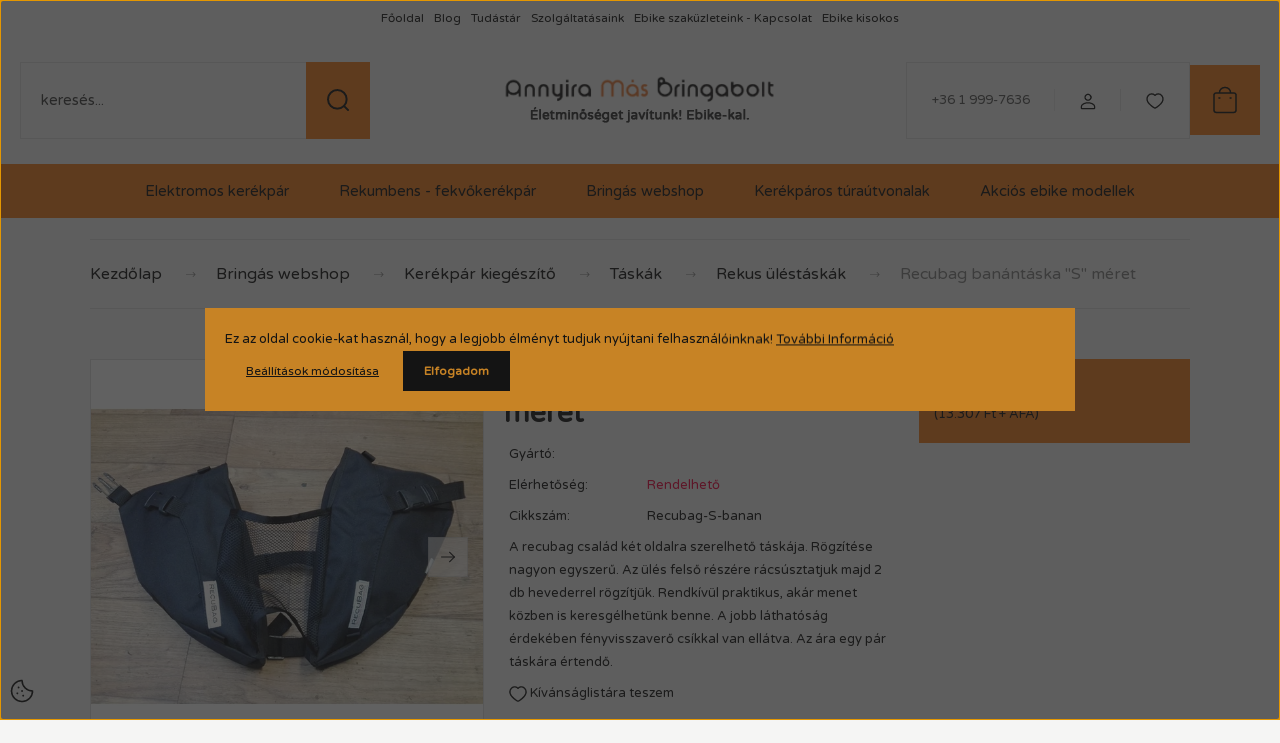

--- FILE ---
content_type: text/html; charset=UTF-8
request_url: https://www.ambringa.hu/recubag-banantaska-s-meret-4652
body_size: 32605
content:
<!DOCTYPE html>
<html lang="hu" dir="ltr">
<head>
    <title> Recubag banántáska S méret - Ambringa pedelec webshop</title>
    <meta charset="utf-8">
    <meta name="description" content="Tekintse meg az Ambringa.hu elektromos kerékpár webshop termékeit! Recubag banántáska S méret - Rekus üléstáskák kategória">
    <meta name="robots" content="index, follow">
    <link rel="image_src" href="https://ambringa.cdn.shoprenter.hu/custom/ambringa/image/data/alkatr%C3%A9sz/recubag/48414879_1500856236684026_7378193432965021696_n.jpg.webp?lastmod=1720608966.1747920518">
    <meta property="og:title" content="Recubag banántáska &quot;S&quot; méret" />
    <meta property="og:type" content="product" />
    <meta property="og:url" content="https://www.ambringa.hu/recubag-banantaska-s-meret-4652" />
    <meta property="og:image" content="https://ambringa.cdn.shoprenter.hu/custom/ambringa/image/cache/w1719h900/alkatr%C3%A9sz/recubag/48414879_1500856236684026_7378193432965021696_n.jpg.webp?lastmod=1720608966.1747920518" />
    <meta property="og:description" content="A recubag család két oldalra szerelhető táskája. Rögzítése nagyon egyszerű. Az ülés felső részére rácsúsztatjuk majd 2 db hevederrel rögzítjük. Rendkívül praktikus, akár menet közben is keresgélhetünk benne. A jobb..." />
    <script type="text/javascript" src="https://ecommerce.cofidisbank.hu/ecommerce/j/cetelem-ecommerce.js"></script>
    <link href="https://ambringa.cdn.shoprenter.hu/custom/ambringa/image/data/resources/favicon.ico?lastmod=1471523886.1747920518" rel="icon" />
    <link href="https://ambringa.cdn.shoprenter.hu/custom/ambringa/image/data/resources/favicon.ico?lastmod=1471523886.1747920518" rel="apple-touch-icon" />
    <base href="https://www.ambringa.hu:443" />
    <meta name="facebook-domain-verification" content="cckjup5c24qdxpdjkngujt8x5yqcsc" />

    <meta name="viewport" content="width=device-width, initial-scale=1">
            <style>
            :root {

--global-color: #f68020;
--bs-body-bg: #f5f5f4;
--highlight-color: #c78325;
--price-special-color: #ef9c20;

--corner_10: 0px;
--corner_30: calc(var(--corner_10) * 3);
--corner_50: calc(var(--corner_10) * 5);


    
                        --text-on-primary: rgb(20,20,20);
            --rgb-text-on-primary: 20,20,20;
                            --tick-on-primary: url("data:image/svg+xml,%3csvg xmlns='http://www.w3.org/2000/svg' viewBox='0 0 20 20'%3e%3cpath fill='none' stroke='%23141414' stroke-linecap='round' stroke-linejoin='round' stroke-width='3' d='m6 10 3 3 6-6'/%3e%3c/svg%3e");
                                        --select-arrow-on-primary: url("data:image/svg+xml,%3Csvg xmlns='http://www.w3.org/2000/svg' viewBox='0 0 16 16'%3E%3Cpath fill='none' opacity='0.5' stroke='%23141414' stroke-linecap='round' stroke-linejoin='round' stroke-width='2' d='m2 5 6 6 6-6'/%3E%3C/svg%3E");
                                        --radio-on-primary: url("data:image/svg+xml,%3Csvg xmlns='http://www.w3.org/2000/svg' viewBox='-4 -4 8 8'%3E%3Ccircle r='2' fill='%23141414'/%3E%3C/svg%3E");
                        
                        --text-on-body-bg: rgb(20,20,20);
            --rgb-text-on-body-bg: 20,20,20;
                            --tick-on-body-bg: url("data:image/svg+xml,%3csvg xmlns='http://www.w3.org/2000/svg' viewBox='0 0 20 20'%3e%3cpath fill='none' stroke='%23141414' stroke-linecap='round' stroke-linejoin='round' stroke-width='3' d='m6 10 3 3 6-6'/%3e%3c/svg%3e");
                                        --select-arrow-on-body-bg: url("data:image/svg+xml,%3Csvg xmlns='http://www.w3.org/2000/svg' viewBox='0 0 16 16'%3E%3Cpath fill='none' opacity='0.5' stroke='%23141414' stroke-linecap='round' stroke-linejoin='round' stroke-width='2' d='m2 5 6 6 6-6'/%3E%3C/svg%3E");
                                        --radio-on-body-bg: url("data:image/svg+xml,%3Csvg xmlns='http://www.w3.org/2000/svg' viewBox='-4 -4 8 8'%3E%3Ccircle r='2' fill='%23141414'/%3E%3C/svg%3E");
                        
                        --text-on-highlight: rgb(20,20,20);
            --rgb-text-on-highlight: 20,20,20;
                            --tick-on-highlight: url("data:image/svg+xml,%3csvg xmlns='http://www.w3.org/2000/svg' viewBox='0 0 20 20'%3e%3cpath fill='none' stroke='%23141414' stroke-linecap='round' stroke-linejoin='round' stroke-width='3' d='m6 10 3 3 6-6'/%3e%3c/svg%3e");
                                                
                        --text-on-price_special: rgb(20,20,20);
            --rgb-text-on-price_special: 20,20,20;
                                                
}        </style>
        <link rel="preconnect" href="https://fonts.gstatic.com" />
<link rel="preload" as="style" href="https://fonts.googleapis.com/css2?family=Playfair+Display:ital,wght@0,400..900;1,400..900&family=Poppins:ital,wght@0,400;0,600;0,700;1,400;1,600;1,700&display=swap" />
<link rel="stylesheet" href="https://fonts.googleapis.com/css2?family=Playfair+Display:ital,wght@0,400..900;1,400..900&family=Poppins:ital,wght@0,400;0,600;0,700;1,400;1,600;1,700&display=swap" media="print" onload="this.media='all'" />
<noscript>
    <link rel="stylesheet" href="https://fonts.googleapis.com/css2?family=Playfair+Display:ital,wght@0,400..900;1,400..900&family=Poppins:ital,wght@0,400;0,600;0,700;1,400;1,600;1,700&display=swap" />
</noscript>        <link rel="stylesheet" href="https://ambringa.cdn.shoprenter.hu/catalog/view/theme/budapest_global/minified/template/assets/base.css?v=1750323653.1769299050.ambringa">
        <link rel="stylesheet" href="https://ambringa.cdn.shoprenter.hu/catalog/view/theme/budapest_global/minified/template/assets/component-slick.css?v=1711983033.1769299050.ambringa">
        <link rel="stylesheet" href="https://ambringa.cdn.shoprenter.hu/catalog/view/theme/budapest_global/minified/template/assets/product-card.css?v=1750323121.1769299050.ambringa">
        <style>
            *,
            *::before,
            *::after {
                box-sizing: border-box;
            }

            h1, .h1 {
                font-weight: 900;
                font-size: 1.5625rem;
            }
            @media (min-width: 1200px) {
                h1, .h1 {
                    font-size: 2.625rem;
                }
            }
        </style>
                    <style>.edit-link {position: absolute;top: 0;right: 0;opacity: 0;width: 30px;height: 30px;font-size: 16px;color: #111111 !important;display: flex;justify-content: center;align-items: center;border: 1px solid rgba(0, 0, 0, 0.8);transition: none;background: rgba(255, 255, 255, 0.5);z-index: 1030;pointer-events: all;}.module-editable {position: relative;}.page-head-title:hover > .edit-link, .module-editable:hover > .edit-link, .product-card:hover .edit-link {opacity: 1;}.page-head-title:hover > .edit-link:hover, .module-editable:hover > .edit-link:hover, .product-card:hover .edit-link:hover {background: rgba(255, 255, 255, 1);}</style>
                                    
                <link href="https://www.ambringa.hu/recubag-banantaska-s-meret-4652" rel="canonical">
    

        <script>
        window.nonProductQuality = 80;
    </script>
    <script src="https://ambringa.cdn.shoprenter.hu/catalog/view/javascript/vendor/jquery/3.7.1/js/jquery.min.js?v=1706895543"></script>

            
            <!-- Header JavaScript codes -->
            <link rel="preload" href="https://ambringa.cdn.shoprenter.hu/web/compiled/js/base.js?v=1769069092" as="script" />
        <script src="https://ambringa.cdn.shoprenter.hu/web/compiled/js/base.js?v=1769069092" defer></script>
                    <link rel="preload" href="https://ambringa.cdn.shoprenter.hu/web/compiled/js/fragment_loader.js?v=1769069092" as="script" />
        <script src="https://ambringa.cdn.shoprenter.hu/web/compiled/js/fragment_loader.js?v=1769069092" defer></script>
                    <link rel="preload" href="https://ambringa.cdn.shoprenter.hu/web/compiled/js/nanobar.js?v=1769069092" as="script" />
        <script src="https://ambringa.cdn.shoprenter.hu/web/compiled/js/nanobar.js?v=1769069092" defer></script>
                    <link rel="preload" href="https://ambringa.cdn.shoprenter.hu/catalog/view/javascript/addtocart/addtocart.js?v=1726839966" as="script" />
        <script src="https://ambringa.cdn.shoprenter.hu/catalog/view/javascript/addtocart/addtocart.js?v=1726839966" defer></script>
                    <!-- Header jQuery onLoad scripts -->
    <script>var BASEURL='https://www.ambringa.hu';Currency={"symbol_left":"","symbol_right":" Ft","decimal_place":0,"decimal_point":",","thousand_point":".","currency":"HUF","value":1};var ShopRenter=ShopRenter||{};ShopRenter.product={"id":4652,"sku":"Recubag-S-banan","currency":"HUF","unitName":"db","price":16900,"name":"Recubag ban\u00e1nt\u00e1ska \"S\" m\u00e9ret","brand":"Ambringa","currentVariant":[],"parent":{"id":4652,"sku":"Recubag-S-banan","unitName":"db","price":16900,"name":"Recubag ban\u00e1nt\u00e1ska \"S\" m\u00e9ret"}};$(document).ready(function(){});window.addEventListener('load',function(){});</script><script src="https://ambringa.cdn.shoprenter.hu/web/compiled/js/vue/manifest.bundle.js?v=1769069090"></script><script>var ShopRenter=ShopRenter||{};ShopRenter.onCartUpdate=function(callable){document.addEventListener('cartChanged',callable)};ShopRenter.onItemAdd=function(callable){document.addEventListener('AddToCart',callable)};ShopRenter.onItemDelete=function(callable){document.addEventListener('deleteCart',callable)};ShopRenter.onSearchResultViewed=function(callable){document.addEventListener('AuroraSearchResultViewed',callable)};ShopRenter.onSubscribedForNewsletter=function(callable){document.addEventListener('AuroraSubscribedForNewsletter',callable)};ShopRenter.onCheckoutInitiated=function(callable){document.addEventListener('AuroraCheckoutInitiated',callable)};ShopRenter.onCheckoutShippingInfoAdded=function(callable){document.addEventListener('AuroraCheckoutShippingInfoAdded',callable)};ShopRenter.onCheckoutPaymentInfoAdded=function(callable){document.addEventListener('AuroraCheckoutPaymentInfoAdded',callable)};ShopRenter.onCheckoutOrderConfirmed=function(callable){document.addEventListener('AuroraCheckoutOrderConfirmed',callable)};ShopRenter.onCheckoutOrderPaid=function(callable){document.addEventListener('AuroraOrderPaid',callable)};ShopRenter.onCheckoutOrderPaidUnsuccessful=function(callable){document.addEventListener('AuroraOrderPaidUnsuccessful',callable)};ShopRenter.onProductPageViewed=function(callable){document.addEventListener('AuroraProductPageViewed',callable)};ShopRenter.onMarketingConsentChanged=function(callable){document.addEventListener('AuroraMarketingConsentChanged',callable)};ShopRenter.onCustomerRegistered=function(callable){document.addEventListener('AuroraCustomerRegistered',callable)};ShopRenter.onCustomerLoggedIn=function(callable){document.addEventListener('AuroraCustomerLoggedIn',callable)};ShopRenter.onCustomerUpdated=function(callable){document.addEventListener('AuroraCustomerUpdated',callable)};ShopRenter.onCartPageViewed=function(callable){document.addEventListener('AuroraCartPageViewed',callable)};ShopRenter.customer={"userId":0,"userClientIP":"3.15.204.110","userGroupId":8,"customerGroupTaxMode":"gross","customerGroupPriceMode":"gross_net_tax","email":"","phoneNumber":"","name":{"firstName":"","lastName":""}};ShopRenter.theme={"name":"budapest_global","family":"budapest","parent":""};ShopRenter.shop={"name":"ambringa","locale":"hu","currency":{"code":"HUF","rate":1},"domain":"ambringa.myshoprenter.hu"};ShopRenter.page={"route":"product\/product","queryString":"recubag-banantaska-s-meret-4652"};ShopRenter.formSubmit=function(form,callback){callback();};let loadedAsyncScriptCount=0;function asyncScriptLoaded(position){loadedAsyncScriptCount++;if(position==='body'){if(document.querySelectorAll('.async-script-tag').length===loadedAsyncScriptCount){if(/complete|interactive|loaded/.test(document.readyState)){document.dispatchEvent(new CustomEvent('asyncScriptsLoaded',{}));}else{document.addEventListener('DOMContentLoaded',()=>{document.dispatchEvent(new CustomEvent('asyncScriptsLoaded',{}));});}}}}</script><script type="text/javascript"async class="async-script-tag"onload="asyncScriptLoaded('header')"src="https://static2.rapidsearch.dev/resultpage.js?shop=ambringa.shoprenter.hu"></script><script type="text/javascript"async class="async-script-tag"onload="asyncScriptLoaded('header')"src="https://onsite.optimonk.com/script.js?account=10"></script><script type="text/javascript"src="https://ambringa.cdn.shoprenter.hu/web/compiled/js/vue/customerEventDispatcher.bundle.js?v=1769069090"></script><!--Custom header scripts--><script id="barat_hud_sr_script">var hst=document.createElement("script");hst.src="//admin.fogyasztobarat.hu/h-api.js";hst.type="text/javascript";hst.setAttribute("data-id","1Z5X9PJU");hst.setAttribute("id","fbarat");var hs=document.getElementById("barat_hud_sr_script");hs.parentNode.insertBefore(hst,hs);</script><script>document.documentElement.style.setProperty("--secondary-font-family","Varela Round, sans-serif","important");</script><script>(function(w,d,s,l,i){w[l]=w[l]||[];w[l].push({'gtm.start':new Date().getTime(),event:'gtm.js'});var f=d.getElementsByTagName(s)[0],j=d.createElement(s),dl=l!='dataLayer'?'&l='+l:'';j.async=true;j.src='https://www.googletagmanager.com/gtm.js?id='+i+dl;f.parentNode.insertBefore(j,f);})(window,document,'script','dataLayer','GTM-N4S6M6H');</script>                
            
            <script>window.dataLayer=window.dataLayer||[];function gtag(){dataLayer.push(arguments)};var ShopRenter=ShopRenter||{};ShopRenter.config=ShopRenter.config||{};ShopRenter.config.googleConsentModeDefaultValue="denied";</script>                        <script type="text/javascript" src="https://ambringa.cdn.shoprenter.hu/web/compiled/js/vue/googleConsentMode.bundle.js?v=1769069090"></script>

            <!-- Facebook Pixel Code -->
<script>
  !function(f,b,e,v,n,t,s)
  {if(f.fbq)return;n=f.fbq=function(){n.callMethod?
  n.callMethod.apply(n,arguments):n.queue.push(arguments)};
  if(!f._fbq)f._fbq=n;n.push=n;n.loaded=!0;n.version='2.0';
  n.queue=[];t=b.createElement(e);t.async=!0;
  t.src=v;s=b.getElementsByTagName(e)[0];
  s.parentNode.insertBefore(t,s)}(window, document,'script',
  'https://connect.facebook.net/en_US/fbevents.js');
  fbq('consent', 'revoke');
fbq('init', '106207303556787');
  fbq('track', 'PageView');
document.addEventListener('AuroraProductPageViewed', function(auroraEvent) {
                    fbq('track', 'ViewContent', {
                        content_type: 'product',
                        content_ids: [auroraEvent.detail.product.id.toString()],
                        value: parseFloat(auroraEvent.detail.product.grossUnitPrice),
                        currency: auroraEvent.detail.product.currency
                    }, {
                        eventID: auroraEvent.detail.event.id
                    });
                });
document.addEventListener('AuroraAddedToCart', function(auroraEvent) {
    var fbpId = [];
    var fbpValue = 0;
    var fbpCurrency = '';

    auroraEvent.detail.products.forEach(function(item) {
        fbpValue += parseFloat(item.grossUnitPrice) * item.quantity;
        fbpId.push(item.id);
        fbpCurrency = item.currency;
    });


    fbq('track', 'AddToCart', {
        content_ids: fbpId,
        content_type: 'product',
        value: fbpValue,
        currency: fbpCurrency
    }, {
        eventID: auroraEvent.detail.event.id
    });
})
window.addEventListener('AuroraMarketingCookie.Changed', function(event) {
            let consentStatus = event.detail.isAccepted ? 'grant' : 'revoke';
            if (typeof fbq === 'function') {
                fbq('consent', consentStatus);
            }
        });
</script>
<noscript><img height="1" width="1" style="display:none"
  src="https://www.facebook.com/tr?id=106207303556787&ev=PageView&noscript=1"
/></noscript>
<!-- End Facebook Pixel Code -->

<meta name="facebook-domain-verification" content="cckjup5c24qdxpdjkngujt8x5yqcsc" />
            
            
            
                <!--Global site tag(gtag.js)--><script async src="https://www.googletagmanager.com/gtag/js?id=AW-1042639559"></script><script>window.dataLayer=window.dataLayer||[];function gtag(){dataLayer.push(arguments);}
gtag('js',new Date());gtag('config','AW-1042639559',{"allow_enhanced_conversions":true});</script>    
    
</head>
<body id="body" class="page-body product-page-body budapest_global-body" role="document">
<script>ShopRenter.theme.breakpoints={'xs':0,'sm':576,'md':768,'lg':992,'xl':1200,'xxl':1400}</script><div id="fb-root"></div><script>(function(d,s,id){var js,fjs=d.getElementsByTagName(s)[0];if(d.getElementById(id))return;js=d.createElement(s);js.id=id;js.src="//connect.facebook.net/hu_HU/sdk/xfbml.customerchat.js#xfbml=1&version=v2.12&autoLogAppEvents=1";fjs.parentNode.insertBefore(js,fjs);}(document,"script","facebook-jssdk"));</script>
                    

    <div class="nanobar-cookie-icon js-hidden-nanobar-button">
        <svg xmlns="http://www.w3.org/2000/svg" width="24" height="24" viewBox="0 0 24 24" fill="none">
    <path d="M7.38066 14.1465C7.33069 14.1463 7.28277 14.1663 7.24765 14.2018C7.21254 14.2374 7.19318 14.2856 7.19392 14.3355C7.19431 14.4398 7.27873 14.5242 7.383 14.5246C7.45055 14.5242 7.51275 14.4878 7.54616 14.4291C7.57957 14.3704 7.57913 14.2983 7.54499 14.24C7.51086 14.1817 7.44821 14.146 7.38066 14.1465" stroke="currentColor" stroke-width="1.5" stroke-linecap="round" stroke-linejoin="round"/>
    <path d="M8.54765 8.31052C8.49768 8.31039 8.44976 8.33035 8.41464 8.36591C8.37953 8.40146 8.36017 8.44963 8.36091 8.49959C8.3613 8.60386 8.44573 8.68828 8.54999 8.68867C8.65441 8.68803 8.73854 8.60285 8.7379 8.49843C8.73726 8.394 8.65208 8.30987 8.54765 8.31052" stroke="currentColor" stroke-width="1.5" stroke-linecap="round" stroke-linejoin="round"/>
    <path d="M13.2166 16.4804C13.1666 16.4803 13.1187 16.5003 13.0836 16.5358C13.0485 16.5714 13.0291 16.6196 13.0299 16.6695C13.0302 16.7738 13.1147 16.8582 13.2189 16.8586C13.3234 16.8579 13.4075 16.7728 13.4068 16.6683C13.4062 16.5639 13.321 16.4798 13.2166 16.4804" stroke="currentColor" stroke-width="1.5" stroke-linecap="round" stroke-linejoin="round"/>
    <path d="M12.0486 11.8105C11.9987 11.8104 11.9507 11.8304 11.9156 11.8659C11.8805 11.9015 11.8611 11.9496 11.8619 11.9996C11.8623 12.1039 11.9467 12.1883 12.051 12.1887C12.1185 12.1883 12.1807 12.1518 12.2141 12.0931C12.2475 12.0344 12.2471 11.9623 12.213 11.904C12.1788 11.8458 12.1162 11.8101 12.0486 11.8105" stroke="currentColor" stroke-width="1.5" stroke-linecap="round" stroke-linejoin="round"/>
    <path fill-rule="evenodd" clip-rule="evenodd" d="M12.0503 1.49609C12.0503 7.2975 16.7532 12.0005 22.5547 12.0005C22.5547 17.8019 17.8517 22.5048 12.0503 22.5048C6.24887 22.5048 1.5459 17.8019 1.5459 12.0005C1.5459 6.19906 6.24887 1.49609 12.0503 1.49609Z" stroke="currentColor" stroke-width="1.5" stroke-linecap="round" stroke-linejoin="round"/>
</svg>
    </div>
<!-- cached --><div class="nanobar-cookie-box nanobar position-fixed w-100 js-nanobar-first-login">
    <div class="container nanobar__container">
        <div class="row nanobar__container-row flex-column flex-sm-row align-items-center">
            <div class="nanobar__text col-12">
                                <div>Ez az oldal cookie-kat használ, hogy a legjobb élményt tudjuk nyújtani felhasználóinknak! <a href="/adatvedelmi-nyilatkozat-2018" target="_blank">További Információ</a></div>
            </div>
            <div class="nanobar__buttons col-12">
                <button class="btn btn-link js-nanobar-settings-button">
                    Beállítások módosítása
                </button>
                <button class="btn btn-primary nanobar-btn js-nanobar-close-cookies" data-button-save-text="Beállítások mentése">
                    Elfogadom
                </button>
            </div>
        </div>
        <div class="nanobar__cookies js-nanobar-cookies flex-column flex-sm-row text-start" style="display: none;">
            <div class="form-check">
                <input class="form-check-input" type="checkbox" name="required_cookies" disabled checked />
                <label class="form-check-label">
                    Szükséges cookie-k
                    <div class="cookies-help-text">
                        Ezek a cookie-k segítenek abban, hogy a webáruház használható és működőképes legyen.
                    </div>
                </label>
            </div>
            <div class="form-check">
                <input id="marketing_cookies" class="form-check-input js-nanobar-marketing-cookies" type="checkbox" name="marketing_cookies"
                     checked />
                <label class="form-check-label" for="marketing_cookies" >
                    Marketing cookie-k
                    <div class="cookies-help-text">
                        Ezeket a cookie-k segítenek abban, hogy az Ön érdeklődési körének megfelelő reklámokat és termékeket jelenítsük meg a webáruházban.
                    </div>
                </label>
            </div>
        </div>
    </div>
</div>

<script>
    (function ($) {
        $(document).ready(function () {
            new AuroraNanobar.FirstLogNanobarCheckbox(jQuery('.js-nanobar-first-login'), 'modal');
        });
    })(jQuery);
</script>
<!-- /cached -->

        
                    <div class="layout-wrapper">
                                                            <div id="section-header" class="section-wrapper ">
    
        
    <link rel="stylesheet" href="https://ambringa.cdn.shoprenter.hu/catalog/view/theme/budapest_global/minified/template/assets/header.css?v=1726589168.1769299050.ambringa">
    <div class="header">
        
        <div class="header-top d-none d-lg-flex">
            <div class="container-wide header-top-row">
                    <!-- cached -->
<ul class="list-unstyled headermenu-list">
                <li class="headermenu-list__item nav-item">
            <a
                href="https://www.ambringa.hu"
                target="_self"
                class="nav-link"
                title="Főoldal"
            >
                Főoldal
            </a>
                    </li>
            <li class="headermenu-list__item nav-item">
            <a
                href="https://www.ambringa.hu/blog"
                target="_self"
                class="nav-link"
                title="Blog"
            >
                Blog
            </a>
                    </li>
            <li class="headermenu-list__item nav-item">
            <a
                href="https://www.ambringa.hu/tudasbazis"
                target="_self"
                class="nav-link"
                title="Tudástár"
            >
                Tudástár
            </a>
                    </li>
            <li class="headermenu-list__item nav-item dropdown">
            <a
                href="https://www.ambringa.hu/szolgaltatasok"
                target="_self"
                class="nav-link dropdown-toggle"
                title="Szolgáltatásaink"
            >
                Szolgáltatásaink
            </a>
                                            <ul class="dropdown-hover-menu">
                    <svg class="headermenu-dropdown-shape" width="46" height="19" viewBox="0 0 46 19" fill="none" xmlns="http://www.w3.org/2000/svg">
                        <path fill-rule="evenodd" clip-rule="evenodd" d="M10 0C4.47715 0 0 4.47715 0 10V19C0 13.4772 4.47715 9 10 9H45.9506C45.4489 3.94668 41.1853 0 36 0H10Z" fill="currentColor"/>
                    </svg>
                                            <li class="headermenu-list__item dropdown-item">
                            <a href="https://www.ambringa.hu/ebike4you" title="Ebike4you - Melyik ebike felelne meg Önnek?" target="_self">
                                Ebike4you - Melyik ebike felelne meg Önnek?
                            </a>
                        </li>
                                            <li class="headermenu-list__item dropdown-item">
                            <a href="https://www.ambringa.hu/akcios-ebike" title="Akciós termékeink: ebike és rekumbens modellek" target="_self">
                                Akciós termékeink: ebike és rekumbens modellek
                            </a>
                        </li>
                                            <li class="headermenu-list__item dropdown-item">
                            <a href="https://www.ambringa.hu/elektromos-kerekpar-proba" title="Próbáld ki az elektromos rásegítésű (azaz pedelec) kerékpárt!" target="_self">
                                Próbáld ki az elektromos rásegítésű (azaz pedelec) kerékpárt!
                            </a>
                        </li>
                                            <li class="headermenu-list__item dropdown-item">
                            <a href="https://www.ambringa.hu/fekvokerekpar-proba" title="Próbáld ki a fekvőkerékpárt!" target="_self">
                                Próbáld ki a fekvőkerékpárt!
                            </a>
                        </li>
                                            <li class="headermenu-list__item dropdown-item">
                            <a href="https://www.ambringa.hu/elektromos-kerekpar-fekvokerekpar-szerviz" title="Elektromos kerékpár szakszervizeink" target="_self">
                                Elektromos kerékpár szakszervizeink
                            </a>
                        </li>
                                            <li class="headermenu-list__item dropdown-item">
                            <a href="https://www.ambringa.hu/elektromos-kerekpar-fekvokerekpar-szaktanacsadas" title="Szaktanácsadás" target="_self">
                                Szaktanácsadás
                            </a>
                        </li>
                                    </ul>
                    </li>
            <li class="headermenu-list__item nav-item">
            <a
                href="https://www.ambringa.hu/kapcsolat"
                target="_self"
                class="nav-link"
                title="Ebike szaküzleteink  - Kapcsolat"
            >
                Ebike szaküzleteink  - Kapcsolat
            </a>
                    </li>
            <li class="headermenu-list__item nav-item">
            <a
                href="https://www.ambringa.hu/ebike"
                target="_self"
                class="nav-link"
                title="Ebike kisokos"
            >
                Ebike kisokos
            </a>
                    </li>
    </ul>

    <!-- /cached -->
                    
                    
            </div>
        </div>
        <div class="header-middle">
            <div class="container-wide header-middle-container">
                <div class="header-middle-row">
                                            <div id="js-mobile-navbar" class="d-flex d-lg-none">
                            <button id="js-hamburger-icon" class="d-flex-center btn btn-primary" aria-label="mobile menu">
                                <span class="hamburger-icon position-relative">
                                    <span class="hamburger-icon-line position-absolute line-1"></span>
                                    <span class="hamburger-icon-line position-absolute line-2"></span>
                                    <span class="hamburger-icon-line position-absolute line-3"></span>
                                </span>
                            </button>
                        </div>
                                            <div class="header-navbar-search">
                                                            <div class="dropdown search-module d-flex header-navbar-top-right-item">
                                    <div class="input-group">
                                        <input class="search-module__input form-control form-control-lg disableAutocomplete" type="text" placeholder="keresés..." value=""
                                               id="filter_keyword"
                                               onclick="this.value=(this.value==this.defaultValue)?'':this.value;"/>
                                        <span class="search-button-append d-flex position-absolute h-100">
                                            <button class="btn" type="button" onclick="moduleSearch();" aria-label="Keresés">
                                                <svg xmlns="http://www.w3.org/2000/svg" width="22" height="22" viewBox="0 0 22 22" fill="none">
    <path d="M21 21L16.9375 16.9375M10.3338 19.6675C5.17875 19.6675 1 15.4888 1 10.3338C1 5.17875 5.17875 1 10.3338 1C15.4888 1 19.6675 5.17875 19.6675 10.3338C19.6675 15.4888 15.4888 19.6675 10.3338 19.6675Z" stroke="currentColor" stroke-width="2" stroke-linecap="round" stroke-linejoin="round"/>
</svg>
                                            </button>
                                        </span>
                                    </div>
                                    <input type="hidden" id="filter_description" value="1"/>
                                    <input type="hidden" id="search_shopname" value="ambringa"/>
                                    <div id="results" class="dropdown-menu search-results"></div>
                                </div>
                                                    </div>


                        <a href="/" class="header-logo" title="Kezdőlap">
                                                            <img
    src='https://ambringa.cdn.shoprenter.hu/custom/ambringa/image/cache/w330h50/Logok/ambringa-felirat-logo-330-50.png.webp?lastmod=0.1747920518'

    
            width="330"
    
            height="50"
    
            class="header-logo-img"
    
    
    alt="Annyira Más Bringabolt"

    
    
    />

                                                    </a>


                    <div class="header-middle-right">
                        <div class="header-middle-right-wrapper d-flex align-items-center">
                                                    <a class="header-middle__phone d-none d-lg-block position-relative" href="tel:+36 1 999-7636">+36 1 999-7636</a>
                                                                                                            <div id="header-middle-login" class="header-middle-right-box d-none d-lg-flex position-relative">
                                    <ul class="list-unstyled login-list">
                                                                                    <li class="nav-item">
                                                <a class="nav-link header-middle-right-box-link" href="index.php?route=account/login" title="Belépés / Regisztráció">
                                                    <span class="header-user-icon">
                                                        <svg xmlns="http://www.w3.org/2000/svg" width="19" height="20" viewBox="0 0 19 20" fill="none">
    <path fill-rule="evenodd" clip-rule="evenodd" d="M11.9749 2.52513C13.3417 3.89197 13.3417 6.10804 11.9749 7.47488C10.6081 8.84172 8.39199 8.84172 7.02515 7.47488C5.65831 6.10804 5.65831 3.89197 7.02515 2.52513C8.39199 1.15829 10.6081 1.15829 11.9749 2.52513Z" stroke="currentColor" stroke-width="1.5" stroke-linecap="round" stroke-linejoin="round"/>
    <path fill-rule="evenodd" clip-rule="evenodd" d="M1.5 16.5V17.5C1.5 18.052 1.948 18.5 2.5 18.5H16.5C17.052 18.5 17.5 18.052 17.5 17.5V16.5C17.5 13.474 13.548 11.508 9.5 11.508C5.452 11.508 1.5 13.474 1.5 16.5Z" stroke="currentColor" stroke-width="1.5" stroke-linecap="round" stroke-linejoin="round"/>
</svg>
                                                    </span>
                                                </a>
                                            </li>
                                                                            </ul>
                                </div>
                                                    
                                                        <div id="header-middle-wishlist" class="header-middle-right-box d-none d-lg-flex position-relative">
                                <hx:include src="/_fragment?_path=_format%3Dhtml%26_locale%3Den%26_controller%3Dmodule%252Fwishlist&amp;_hash=gr8tVvfz%2BTK8grbMZJ7ysk5IdBVejhKZFN1dg3mt7PQ%3D"></hx:include>
                            </div>
                                                </div>
                        <div id="js-cart" class="header-middle-right-box position-relative">
                            <hx:include src="/_fragment?_path=_format%3Dhtml%26_locale%3Den%26_controller%3Dmodule%252Fcart&amp;_hash=dtTid6RyMtHr5JPl3fw5QB7Nv3HZ%2FmEO6fg%2BZpGSyxk%3D"></hx:include>
                        </div>
                    </div>
                </div>
            </div>
        </div>
        <div class="header-bottom d-none d-lg-block">
            <div class="container-wide">
                    <div id="module_category_wrapper" class="module-category-wrapper">
        <div
            id="category"
            class="module content-module header-position category-module">
                        <div class="module-body">
                            <div id="category-nav">
            


<ul class="list-unstyled category category-menu sf-menu sf-horizontal cached">
    <li id="cat_178" class="nav-item item category-list module-list parent even">
    <a href="https://www.ambringa.hu/elektromos-kerekpar-pedelec" class="nav-link">
                Elektromos kerékpár
    </a>
            <ul class="list-unstyled flex-column children"><li id="cat_424" class="nav-item item category-list module-list parent even">
    <a href="https://www.ambringa.hu/elektromos-kerekpar-pedelec/elektromos-tura-trekking-kerekpar" class="nav-link">
                Elektromos túra trekking kerékpár
    </a>
            <ul class="list-unstyled flex-column children"><li id="cat_425" class="nav-item item category-list module-list even">
    <a href="https://www.ambringa.hu/elektromos-kerekpar-pedelec/elektromos-tura-trekking-kerekpar/ferfi-tura-trekking-elektromos-kerekpar" class="nav-link">
                Férfi túra trekking elektromos kerékpár
    </a>
    </li><li id="cat_426" class="nav-item item category-list module-list odd">
    <a href="https://www.ambringa.hu/elektromos-kerekpar-pedelec/elektromos-tura-trekking-kerekpar/noi-tura-trekking-elektromos-kerekpar" class="nav-link">
                Női túra trekking elektromos kerékpár
    </a>
    </li><li id="cat_427" class="nav-item item category-list module-list even">
    <a href="https://www.ambringa.hu/elektromos-kerekpar-pedelec/elektromos-tura-trekking-kerekpar/unisex-alacsony-atlepesu-tura-trekking-elektromos-kerekpar" class="nav-link">
                Unisex, alacsony átlépésű túra trekking elektromos kerékpár
    </a>
    </li></ul>
    </li><li id="cat_438" class="nav-item item category-list module-list parent odd">
    <a href="https://www.ambringa.hu/elektromos-kerekpar-pedelec/agyvaltos-varosi-elektromos-kerekpar" class="nav-link">
                Agyváltós (városi) elektromos kerékpár
    </a>
            <ul class="list-unstyled flex-column children"><li id="cat_439" class="nav-item item category-list module-list even">
    <a href="https://www.ambringa.hu/elektromos-kerekpar-pedelec/agyvaltos-varosi-elektromos-kerekpar/ferfi-agyvaltos-varosi-elektromos-kerekpar" class="nav-link">
                Férfi agyváltós (városi) elektromos kerékpár
    </a>
    </li><li id="cat_441" class="nav-item item category-list module-list even">
    <a href="https://www.ambringa.hu/elektromos-kerekpar-pedelec/agyvaltos-varosi-elektromos-kerekpar/unisex-alacsony-atlepesu-agyvaltos-varosi-elektromos-kerekpar" class="nav-link">
                Unisex, alacsony átlépésű agyváltós (városi) elektromos kerékpár
    </a>
    </li></ul>
    </li><li id="cat_408" class="nav-item item category-list module-list parent even">
    <a href="https://www.ambringa.hu/elektromos-kerekpar-pedelec/elektromos-cross-trekking-kerekpar" class="nav-link">
                Elektromos cross trekking kerékpár
    </a>
            <ul class="list-unstyled flex-column children"><li id="cat_428" class="nav-item item category-list module-list even">
    <a href="https://www.ambringa.hu/elektromos-kerekpar-pedelec/elektromos-cross-trekking-kerekpar/ferfi-cross-trekking-elektromos-kerekpar" class="nav-link">
                Férfi cross trekking elektromos kerékpár
    </a>
    </li><li id="cat_429" class="nav-item item category-list module-list odd">
    <a href="https://www.ambringa.hu/elektromos-kerekpar-pedelec/elektromos-cross-trekking-kerekpar/noi-cross-trekking-elektromos-kerekpar" class="nav-link">
                Női cross trekking elektromos kerékpár
    </a>
    </li><li id="cat_430" class="nav-item item category-list module-list even">
    <a href="https://www.ambringa.hu/elektromos-kerekpar-pedelec/elektromos-cross-trekking-kerekpar/suv-atb-elektromos-kerekpar" class="nav-link">
                SUV és ATB elektromos kerékpárok
    </a>
    </li><li id="cat_450" class="nav-item item category-list module-list odd">
    <a href="https://www.ambringa.hu/elektromos-kerekpar-pedelec/elektromos-cross-trekking-kerekpar/unisex-alacsony-atlepesu-cross-trekking-elektromos-kerekpar" class="nav-link">
                Unisex, alacsony átlépésű cross trekking elektromos kerékpár
    </a>
    </li></ul>
    </li><li id="cat_407" class="nav-item item category-list module-list parent odd">
    <a href="https://www.ambringa.hu/elektromos-kerekpar-pedelec/elektromos-mountain-bike-kerekpar" class="nav-link">
                Elektromos mountain bike kerékpár
    </a>
            <ul class="list-unstyled flex-column children"><li id="cat_410" class="nav-item item category-list module-list even">
    <a href="https://www.ambringa.hu/elektromos-kerekpar-pedelec/elektromos-mountain-bike-kerekpar/merev-faru-hardtail-elektromos-mountain-bike-kerekpar" class="nav-link">
                Merev farú (hardtail) elektromos mountain bike kerékpár
    </a>
    </li><li id="cat_409" class="nav-item item category-list module-list odd">
    <a href="https://www.ambringa.hu/elektromos-kerekpar-pedelec/elektromos-mountain-bike-kerekpar/ossztelos-fully-elektromos-mountain-bike-kerekpar" class="nav-link">
                Össztelós (fully) elektromos mountain bike kerékpár
    </a>
    </li><li id="cat_442" class="nav-item item category-list module-list even">
    <a href="https://www.ambringa.hu/elektromos-kerekpar-pedelec/elektromos-mountain-bike-kerekpar/noi-elektromos-mountain-bike-kerekpar" class="nav-link">
                Női elektromos mountain bike kerékpár
    </a>
    </li></ul>
    </li><li id="cat_452" class="nav-item item category-list module-list even">
    <a href="https://www.ambringa.hu/elektromos-kerekpar-pedelec/e-cargo-teherszallito-elektromos-kerekpar" class="nav-link">
                E-cargo (teherszállító) elektromos kerékpár
    </a>
    </li><li id="cat_431" class="nav-item item category-list module-list odd">
    <a href="https://www.ambringa.hu/elektromos-kerekpar-pedelec/speed-pedelec-45-kmh-elektromos-kerekpar" class="nav-link">
                Speed pedelec (45 kmh) elektromos kerékpár
    </a>
    </li><li id="cat_432" class="nav-item item category-list module-list parent even">
    <a href="https://www.ambringa.hu/elektromos-kerekpar-pedelec/egyeb-kulonleges-elektromos-kerekpar" class="nav-link">
                Egyéb, különleges elektromos kerékpár
    </a>
            <ul class="list-unstyled flex-column children"><li id="cat_435" class="nav-item item category-list module-list even">
    <a href="https://www.ambringa.hu/elektromos-kerekpar-pedelec/egyeb-kulonleges-elektromos-kerekpar/elektromos-kerekpar-tulsulyosoknak-extra-teherbirasu" class="nav-link">
                Elektromos kerékpár túlsúlyosoknak (extra teherbírású)
    </a>
    </li><li id="cat_437" class="nav-item item category-list module-list odd">
    <a href="https://www.ambringa.hu/elektromos-kerekpar-pedelec/egyeb-kulonleges-elektromos-kerekpar/extra-konnyu-elektromos-kerekpar" class="nav-link">
                Extra könnyű elektromos kerékpár
    </a>
    </li><li id="cat_434" class="nav-item item category-list module-list even">
    <a href="https://www.ambringa.hu/elektromos-kerekpar-pedelec/egyeb-kulonleges-elektromos-kerekpar/osszecsukhato-elektromos-kerekpar" class="nav-link">
                Összecsukható elektromos kerékpár
    </a>
    </li></ul>
    </li><li id="cat_243" class="nav-item item category-list module-list odd">
    <a href="https://www.ambringa.hu/elektromos-kerekpar-pedelec/elektromos-bicikli-alkatreszek-243" class="nav-link">
                Elektromos kerékpár alkatrészek és tartozékok
    </a>
    </li></ul>
    </li><li id="cat_83" class="nav-item item category-list module-list parent odd">
    <a href="https://www.ambringa.hu/rekumbens-fekvokerekpar-83" class="nav-link">
                Rekumbens - fekvőkerékpár
    </a>
            <ul class="list-unstyled flex-column children"><li id="cat_185" class="nav-item item category-list module-list even">
    <a href="https://www.ambringa.hu/rekumbens-fekvokerekpar-83/nagyon-dontott-rekumbens-185" class="nav-link">
                Nagyon döntött rekumbens
    </a>
    </li><li id="cat_94" class="nav-item item category-list module-list odd">
    <a href="https://www.ambringa.hu/rekumbens-fekvokerekpar-83/kozepesen-dontott-rekumbens-94" class="nav-link">
                Közepesen döntött rekumbens
    </a>
    </li><li id="cat_98" class="nav-item item category-list module-list even">
    <a href="https://www.ambringa.hu/rekumbens-fekvokerekpar-83/ulos-rekumbens-98" class="nav-link">
                Ülős rekumbens: fotelbringa
    </a>
    </li><li id="cat_176" class="nav-item item category-list module-list odd">
    <a href="https://www.ambringa.hu/rekumbens-fekvokerekpar-83/tandem-rekumbens-176" class="nav-link">
                Tandem rekumbens
    </a>
    </li><li id="cat_99" class="nav-item item category-list module-list even">
    <a href="https://www.ambringa.hu/rekumbens-fekvokerekpar-83/tadpole-rekumbens-99" class="nav-link">
                Háromkerekű tadpole trike
    </a>
    </li><li id="cat_97" class="nav-item item category-list module-list odd">
    <a href="https://www.ambringa.hu/rekumbens-fekvokerekpar-83/delta-rekumbens-97" class="nav-link">
                Háromkerekű delta trike
    </a>
    </li><li id="cat_93" class="nav-item item category-list module-list even">
    <a href="https://www.ambringa.hu/rekumbens-fekvokerekpar-83/swb-rovid-tengelytavu-ketkereku-rekumbens-93" class="nav-link">
                Rövid tengelytávú rekumbens
    </a>
    </li><li id="cat_392" class="nav-item item category-list module-list even">
    <a href="https://www.ambringa.hu/rekumbens-fekvokerekpar-83/ketkereku-fekvokerekparok-392" class="nav-link">
                Kétkerekű fekvőkerékpárok
    </a>
    </li><li id="cat_393" class="nav-item item category-list module-list odd">
    <a href="https://www.ambringa.hu/rekumbens-fekvokerekpar-83/haromkereku-fekvokerekparok-393" class="nav-link">
                Háromkerekű fekvőkerékpárok
    </a>
    </li></ul>
    </li><li id="cat_247" class="nav-item item category-list module-list parent even">
    <a href="https://www.ambringa.hu/bringas-webshop-247" class="nav-link">
                Bringás webshop
    </a>
            <ul class="list-unstyled flex-column children"><li id="cat_103" class="nav-item item category-list module-list parent even">
    <a href="https://www.ambringa.hu/bringas-webshop-247/kerekpar-alkatresz-103" class="nav-link">
                Kerékpár alkatrész
    </a>
            <ul class="list-unstyled flex-column children"><li id="cat_112" class="nav-item item category-list module-list parent even">
    <a href="https://www.ambringa.hu/bringas-webshop-247/kerekpar-alkatresz-103/fekek-112" class="nav-link">
                Fékezés
    </a>
            <ul class="list-unstyled flex-column children"><li id="cat_400" class="nav-item item category-list module-list even">
    <a href="https://www.ambringa.hu/bringas-webshop-247/kerekpar-alkatresz-103/fekek-112/felnifekek-400" class="nav-link">
                Felnifékek
    </a>
    </li><li id="cat_150" class="nav-item item category-list module-list odd">
    <a href="https://www.ambringa.hu/bringas-webshop-247/kerekpar-alkatresz-103/fekek-112/fekbowden-150" class="nav-link">
                Fékbowden
    </a>
    </li><li id="cat_136" class="nav-item item category-list module-list even">
    <a href="https://www.ambringa.hu/bringas-webshop-247/kerekpar-alkatresz-103/fekek-112/fekkarok-136" class="nav-link">
                Fékkarok
    </a>
    </li><li id="cat_217" class="nav-item item category-list module-list odd">
    <a href="https://www.ambringa.hu/bringas-webshop-247/kerekpar-alkatresz-103/fekek-112/tarcsafekek-217" class="nav-link">
                Tárcsafék
    </a>
    </li><li id="cat_113" class="nav-item item category-list module-list even">
    <a href="https://www.ambringa.hu/bringas-webshop-247/kerekpar-alkatresz-103/fekek-112/fekbetetek-fekpofak-113" class="nav-link">
                Fékbetétek, fékpofák
    </a>
    </li></ul>
    </li><li id="cat_399" class="nav-item item category-list module-list parent odd">
    <a href="https://www.ambringa.hu/bringas-webshop-247/kerekpar-alkatresz-103/valtas-399" class="nav-link">
                Váltás
    </a>
            <ul class="list-unstyled flex-column children"><li id="cat_216" class="nav-item item category-list module-list even">
    <a href="https://www.ambringa.hu/bringas-webshop-247/kerekpar-alkatresz-103/valtas-399/valtok-216" class="nav-link">
                Váltók
    </a>
    </li><li id="cat_149" class="nav-item item category-list module-list odd">
    <a href="https://www.ambringa.hu/bringas-webshop-247/kerekpar-alkatresz-103/valtas-399/valtobowdenek-149" class="nav-link">
                Váltóbowdenek
    </a>
    </li></ul>
    </li><li id="cat_148" class="nav-item item category-list module-list parent even">
    <a href="https://www.ambringa.hu/bringas-webshop-247/kerekpar-alkatresz-103/hajtaslanc-148" class="nav-link">
                Meghajtás
    </a>
            <ul class="list-unstyled flex-column children"><li id="cat_167" class="nav-item item category-list module-list even">
    <a href="https://www.ambringa.hu/bringas-webshop-247/kerekpar-alkatresz-103/hajtaslanc-148/lancok-167" class="nav-link">
                Láncok
    </a>
    </li><li id="cat_184" class="nav-item item category-list module-list odd">
    <a href="https://www.ambringa.hu/bringas-webshop-247/kerekpar-alkatresz-103/hajtaslanc-148/hajtomuvek-184" class="nav-link">
                Hajtóművek
    </a>
    </li><li id="cat_232" class="nav-item item category-list module-list even">
    <a href="https://www.ambringa.hu/bringas-webshop-247/kerekpar-alkatresz-103/hajtaslanc-148/pedalok-232" class="nav-link">
                Pedálok
    </a>
    </li><li id="cat_233" class="nav-item item category-list module-list odd">
    <a href="https://www.ambringa.hu/bringas-webshop-247/kerekpar-alkatresz-103/hajtaslanc-148/racsnik-es-fogsorok-233" class="nav-link">
                Racsnik és fogsorok
    </a>
    </li></ul>
    </li><li id="cat_143" class="nav-item item category-list module-list parent odd">
    <a href="https://www.ambringa.hu/bringas-webshop-247/kerekpar-alkatresz-103/kerekek-es-tartozekai-143" class="nav-link">
                Kerekek és tartozékaik
    </a>
            <ul class="list-unstyled flex-column children"><li id="cat_186" class="nav-item item category-list module-list even">
    <a href="https://www.ambringa.hu/bringas-webshop-247/kerekpar-alkatresz-103/kerekek-es-tartozekai-143/kerekpar-kulsogumik-186" class="nav-link">
                Kerékpár külsőgumik
    </a>
    </li><li id="cat_228" class="nav-item item category-list module-list odd">
    <a href="https://www.ambringa.hu/bringas-webshop-247/kerekpar-alkatresz-103/kerekek-es-tartozekai-143/defektvedelem-228" class="nav-link">
                Defektvédelem
    </a>
    </li><li id="cat_144" class="nav-item item category-list module-list even">
    <a href="https://www.ambringa.hu/bringas-webshop-247/kerekpar-alkatresz-103/kerekek-es-tartozekai-143/belso-gumik-144" class="nav-link">
                Belső gumik
    </a>
    </li><li id="cat_190" class="nav-item item category-list module-list odd">
    <a href="https://www.ambringa.hu/bringas-webshop-247/kerekpar-alkatresz-103/kerekek-es-tartozekai-143/agyak-190" class="nav-link">
                Agyak
    </a>
    </li><li id="cat_191" class="nav-item item category-list module-list even">
    <a href="https://www.ambringa.hu/bringas-webshop-247/kerekpar-alkatresz-103/kerekek-es-tartozekai-143/kerekek-191" class="nav-link">
                Kerekek
    </a>
    </li><li id="cat_193" class="nav-item item category-list module-list odd">
    <a href="https://www.ambringa.hu/bringas-webshop-247/kerekpar-alkatresz-103/kerekek-es-tartozekai-143/felnik-193" class="nav-link">
                Felnik
    </a>
    </li><li id="cat_244" class="nav-item item category-list module-list parent even">
    <a href="https://www.ambringa.hu/bringas-webshop-247/kerekpar-alkatresz-103/kerekek-es-tartozekai-143/babakocsi-es-roller-kulso-belso-244" class="nav-link">
                Babakocsi és Roller külső-belső
    </a>
            <ul class="list-unstyled flex-column children"><li id="cat_246" class="nav-item item category-list module-list even">
    <a href="https://www.ambringa.hu/bringas-webshop-247/kerekpar-alkatresz-103/kerekek-es-tartozekai-143/babakocsi-es-roller-kulso-belso-244/babakocsi-es-roller-belsok-246" class="nav-link">
                Babakocsi és Roller belsők
    </a>
    </li><li id="cat_245" class="nav-item item category-list module-list odd">
    <a href="https://www.ambringa.hu/bringas-webshop-247/kerekpar-alkatresz-103/kerekek-es-tartozekai-143/babakocsi-es-roller-kulso-belso-244/babakocsi-es-roller-kulso-245" class="nav-link">
                Babakocsi és Roller külső
    </a>
    </li></ul>
    </li></ul>
    </li><li id="cat_204" class="nav-item item category-list module-list parent even">
    <a href="https://www.ambringa.hu/bringas-webshop-247/kerekpar-alkatresz-103/kormanyzas-204" class="nav-link">
                Kormányzás
    </a>
            <ul class="list-unstyled flex-column children"><li id="cat_206" class="nav-item item category-list module-list even">
    <a href="https://www.ambringa.hu/bringas-webshop-247/kerekpar-alkatresz-103/kormanyzas-204/kormanyszar-206" class="nav-link">
                Kormányszár
    </a>
    </li><li id="cat_205" class="nav-item item category-list module-list odd">
    <a href="https://www.ambringa.hu/bringas-webshop-247/kerekpar-alkatresz-103/kormanyzas-204/kormanyok-205" class="nav-link">
                Kormányok
    </a>
    </li><li id="cat_211" class="nav-item item category-list module-list even">
    <a href="https://www.ambringa.hu/bringas-webshop-247/kerekpar-alkatresz-103/kormanyzas-204/kormanyszarv-211" class="nav-link">
                Kormányszarv
    </a>
    </li><li id="cat_231" class="nav-item item category-list module-list odd">
    <a href="https://www.ambringa.hu/bringas-webshop-247/kerekpar-alkatresz-103/kormanyzas-204/markolatok-231" class="nav-link">
                Markolatok
    </a>
    </li></ul>
    </li><li id="cat_207" class="nav-item item category-list module-list odd">
    <a href="https://www.ambringa.hu/bringas-webshop-247/kerekpar-alkatresz-103/lengescsillapitas-207" class="nav-link">
                Lengéscsillapítás
    </a>
    </li><li id="cat_104" class="nav-item item category-list module-list parent even">
    <a href="https://www.ambringa.hu/bringas-webshop-247/kerekpar-alkatresz-103/ulesek-nyergek-104" class="nav-link">
                Ülések, nyergek
    </a>
            <ul class="list-unstyled flex-column children"><li id="cat_153" class="nav-item item category-list module-list even">
    <a href="https://www.ambringa.hu/bringas-webshop-247/kerekpar-alkatresz-103/ulesek-nyergek-104/kerekpar-nyergek-153" class="nav-link">
                Kerékpár nyergek
    </a>
    </li><li id="cat_402" class="nav-item item category-list module-list odd">
    <a href="https://www.ambringa.hu/bringas-webshop-247/kerekpar-alkatresz-103/ulesek-nyergek-104/nyeregcsovek-402" class="nav-link">
                Nyeregcsövek
    </a>
    </li><li id="cat_105" class="nav-item item category-list module-list even">
    <a href="https://www.ambringa.hu/bringas-webshop-247/kerekpar-alkatresz-103/ulesek-nyergek-104/rekumbens-ulesek-105" class="nav-link">
                Rekumbens ülések
    </a>
    </li></ul>
    </li><li id="cat_173" class="nav-item item category-list module-list odd">
    <a href="https://www.ambringa.hu/bringas-webshop-247/kerekpar-alkatresz-103/villa-173" class="nav-link">
                Villa
    </a>
    </li><li id="cat_106" class="nav-item item category-list module-list parent even">
    <a href="https://www.ambringa.hu/bringas-webshop-247/kerekpar-alkatresz-103/rekumbens-alkatreszek-106" class="nav-link">
                Rekumbens alkatrészek
    </a>
            <ul class="list-unstyled flex-column children"><li id="cat_107" class="nav-item item category-list module-list even">
    <a href="https://www.ambringa.hu/bringas-webshop-247/kerekpar-alkatresz-103/rekumbens-alkatreszek-106/rekumbens-ulesek-es-tartozekok-107" class="nav-link">
                Rekumbens ülések és tartozékok
    </a>
    </li></ul>
    </li></ul>
    </li><li id="cat_109" class="nav-item item category-list module-list parent odd">
    <a href="https://www.ambringa.hu/bringas-webshop-247/kerekpar-kiegeszito-109" class="nav-link">
                Kerékpár kiegészítő
    </a>
            <ul class="list-unstyled flex-column children"><li id="cat_468" class="nav-item item category-list module-list even">
    <a href="https://www.ambringa.hu/bringas-webshop-247/kerekpar-kiegeszito-109/gyerekulesek-gyerekszallitok-468" class="nav-link">
                Gyerekülések, gyerekszállítók
    </a>
    </li><li id="cat_210" class="nav-item item category-list module-list odd">
    <a href="https://www.ambringa.hu/bringas-webshop-247/kerekpar-kiegeszito-109/aramforras-210" class="nav-link">
                Áramforrás
    </a>
    </li><li id="cat_189" class="nav-item item category-list module-list even">
    <a href="https://www.ambringa.hu/bringas-webshop-247/kerekpar-kiegeszito-109/komputer-es-gps-189" class="nav-link">
                Komputer és GPS
    </a>
    </li><li id="cat_145" class="nav-item item category-list module-list odd">
    <a href="https://www.ambringa.hu/bringas-webshop-247/kerekpar-kiegeszito-109/lakatok-es-zarak-145" class="nav-link">
                Lakatok és zárak
    </a>
    </li><li id="cat_121" class="nav-item item category-list module-list parent even">
    <a href="https://www.ambringa.hu/bringas-webshop-247/kerekpar-kiegeszito-109/lampak-121" class="nav-link">
                Lámpák
    </a>
            <ul class="list-unstyled flex-column children"><li id="cat_124" class="nav-item item category-list module-list even">
    <a href="https://www.ambringa.hu/bringas-webshop-247/kerekpar-kiegeszito-109/lampak-121/elso-lampak-124" class="nav-link">
                Első lámpák
    </a>
    </li><li id="cat_175" class="nav-item item category-list module-list odd">
    <a href="https://www.ambringa.hu/bringas-webshop-247/kerekpar-kiegeszito-109/lampak-121/hatso-lampak-175" class="nav-link">
                Hátsó lámpák
    </a>
    </li><li id="cat_122" class="nav-item item category-list module-list even">
    <a href="https://www.ambringa.hu/bringas-webshop-247/kerekpar-kiegeszito-109/lampak-121/egyeb-tartozekok-122" class="nav-link">
                Egyéb tartozékok
    </a>
    </li><li id="cat_237" class="nav-item item category-list module-list odd">
    <a href="https://www.ambringa.hu/bringas-webshop-247/kerekpar-kiegeszito-109/lampak-121/lampa-szettek-237" class="nav-link">
                Lámpa szettek
    </a>
    </li></ul>
    </li><li id="cat_195" class="nav-item item category-list module-list parent odd">
    <a href="https://www.ambringa.hu/bringas-webshop-247/kerekpar-kiegeszito-109/pumpak-195" class="nav-link">
                Pumpák
    </a>
            <ul class="list-unstyled flex-column children"><li id="cat_198" class="nav-item item category-list module-list even">
    <a href="https://www.ambringa.hu/bringas-webshop-247/kerekpar-kiegeszito-109/pumpak-195/muhelypumpak-198" class="nav-link">
                Műhelypumpák
    </a>
    </li><li id="cat_197" class="nav-item item category-list module-list odd">
    <a href="https://www.ambringa.hu/bringas-webshop-247/kerekpar-kiegeszito-109/pumpak-195/kezipumpak-197" class="nav-link">
                Kézipumpák
    </a>
    </li><li id="cat_199" class="nav-item item category-list module-list even">
    <a href="https://www.ambringa.hu/bringas-webshop-247/kerekpar-kiegeszito-109/pumpak-195/teleszkop-pumpak-199" class="nav-link">
                Teleszkóp pumpák
    </a>
    </li><li id="cat_196" class="nav-item item category-list module-list odd">
    <a href="https://www.ambringa.hu/bringas-webshop-247/kerekpar-kiegeszito-109/pumpak-195/patronos-pumpak-196" class="nav-link">
                Patronos pumpák
    </a>
    </li></ul>
    </li><li id="cat_183" class="nav-item item category-list module-list even">
    <a href="https://www.ambringa.hu/bringas-webshop-247/kerekpar-kiegeszito-109/rekumbens-kiegeszito-183" class="nav-link">
                Rekumbens kiegészítő
    </a>
    </li><li id="cat_182" class="nav-item item category-list module-list odd">
    <a href="https://www.ambringa.hu/bringas-webshop-247/kerekpar-kiegeszito-109/sarvedo-es-burkolat-182" class="nav-link">
                Sárvédő és burkolat
    </a>
    </li><li id="cat_227" class="nav-item item category-list module-list parent even">
    <a href="https://www.ambringa.hu/bringas-webshop-247/kerekpar-kiegeszito-109/szallitas-tarolas-227" class="nav-link">
                Szállítás, tárolás
    </a>
            <ul class="list-unstyled flex-column children"><li id="cat_401" class="nav-item item category-list module-list even">
    <a href="https://www.ambringa.hu/bringas-webshop-247/kerekpar-kiegeszito-109/szallitas-tarolas-227/kitamasztok-401" class="nav-link">
                Kitámasztók
    </a>
    </li><li id="cat_230" class="nav-item item category-list module-list odd">
    <a href="https://www.ambringa.hu/bringas-webshop-247/kerekpar-kiegeszito-109/szallitas-tarolas-227/csomagtartok-230" class="nav-link">
                Csomagtartók
    </a>
    </li><li id="cat_479" class="nav-item item category-list module-list even">
    <a href="https://www.ambringa.hu/bringas-webshop-247/kerekpar-kiegeszito-109/szallitas-tarolas-227/kerekpar-szallitok-es-tartok-479" class="nav-link">
                Kerékpár szállítók és tartók
    </a>
    </li></ul>
    </li><li id="cat_158" class="nav-item item category-list module-list parent odd">
    <a href="https://www.ambringa.hu/bringas-webshop-247/kerekpar-kiegeszito-109/szerszamok-karbantartas-158" class="nav-link">
                Szerszámok, karbantartás
    </a>
            <ul class="list-unstyled flex-column children"><li id="cat_159" class="nav-item item category-list module-list even">
    <a href="https://www.ambringa.hu/bringas-webshop-247/kerekpar-kiegeszito-109/szerszamok-karbantartas-158/marokszerszamok-159" class="nav-link">
                Szerszámok
    </a>
    </li><li id="cat_161" class="nav-item item category-list module-list odd">
    <a href="https://www.ambringa.hu/bringas-webshop-247/kerekpar-kiegeszito-109/szerszamok-karbantartas-158/gumiszereles-161" class="nav-link">
                Gumiszerelés
    </a>
    </li><li id="cat_163" class="nav-item item category-list module-list parent even">
    <a href="https://www.ambringa.hu/bringas-webshop-247/kerekpar-kiegeszito-109/szerszamok-karbantartas-158/olajok-zsirok-163" class="nav-link">
                Olajok, Zsírok
    </a>
            <ul class="list-unstyled flex-column children"><li id="cat_467" class="nav-item item category-list module-list even">
    <a href="https://www.ambringa.hu/bringas-webshop-247/kerekpar-kiegeszito-109/szerszamok-karbantartas-158/olajok-zsirok-163/olajok-zsirok-467" class="nav-link">
                Olajok, zsírok 
    </a>
    </li></ul>
    </li></ul>
    </li><li id="cat_110" class="nav-item item category-list module-list parent even">
    <a href="https://www.ambringa.hu/bringas-webshop-247/kerekpar-kiegeszito-109/taskak-110" class="nav-link">
                Táskák
    </a>
            <ul class="list-unstyled flex-column children"><li id="cat_394" class="nav-item item category-list module-list even">
    <a href="https://www.ambringa.hu/bringas-webshop-247/kerekpar-kiegeszito-109/taskak-110/telefontartok-394" class="nav-link">
                Telefontartók 
    </a>
    </li><li id="cat_201" class="nav-item item category-list module-list odd">
    <a href="https://www.ambringa.hu/bringas-webshop-247/kerekpar-kiegeszito-109/taskak-110/kormanytaskak-es-tartok-201" class="nav-link">
                Kormánytáskák és kosarak
    </a>
    </li><li id="cat_200" class="nav-item item category-list module-list even">
    <a href="https://www.ambringa.hu/bringas-webshop-247/kerekpar-kiegeszito-109/taskak-110/kosarak-200" class="nav-link">
                Kosarak
    </a>
    </li><li id="cat_132" class="nav-item item category-list module-list odd">
    <a href="https://www.ambringa.hu/bringas-webshop-247/kerekpar-kiegeszito-109/taskak-110/taskak-csomagtartora-132" class="nav-link">
                Táskák csomagtartóra
    </a>
    </li><li id="cat_131" class="nav-item item category-list module-list even">
    <a href="https://www.ambringa.hu/bringas-webshop-247/kerekpar-kiegeszito-109/taskak-110/nyereg-es-vaztaskak-131" class="nav-link">
                Nyereg- és váztáskák
    </a>
    </li><li id="cat_111" class="nav-item item category-list module-list odd">
    <a href="https://www.ambringa.hu/bringas-webshop-247/kerekpar-kiegeszito-109/taskak-110/rekus-ulestaskak-111" class="nav-link">
                Rekus üléstáskák
    </a>
    </li><li id="cat_474" class="nav-item item category-list module-list even">
    <a href="https://www.ambringa.hu/bringas-webshop-247/kerekpar-kiegeszito-109/taskak-110/taska-kiegeszito-es-tartozek-474" class="nav-link">
                Táska kiegészítő és tartozék
    </a>
    </li></ul>
    </li><li id="cat_226" class="nav-item item category-list module-list odd">
    <a href="https://www.ambringa.hu/bringas-webshop-247/kerekpar-kiegeszito-109/egyeb-kiegeszitok-226" class="nav-link">
                Egyéb kiegészítők
    </a>
    </li><li id="cat_202" class="nav-item item category-list module-list even">
    <a href="https://www.ambringa.hu/bringas-webshop-247/kerekpar-kiegeszito-109/tukrok-202" class="nav-link">
                Tükrök
    </a>
    </li><li id="cat_203" class="nav-item item category-list module-list odd">
    <a href="https://www.ambringa.hu/bringas-webshop-247/kerekpar-kiegeszito-109/csengok-dudak-szirenak-203" class="nav-link">
                Csengők, dudák, szirénák
    </a>
    </li></ul>
    </li><li id="cat_108" class="nav-item item category-list module-list parent even">
    <a href="https://www.ambringa.hu/bringas-webshop-247/kerekparos-ruhazat-108" class="nav-link">
                Kerékpáros ruházat
    </a>
            <ul class="list-unstyled flex-column children"><li id="cat_208" class="nav-item item category-list module-list even">
    <a href="https://www.ambringa.hu/bringas-webshop-247/kerekparos-ruhazat-108/sisakok-208" class="nav-link">
                Sisakok
    </a>
    </li><li id="cat_212" class="nav-item item category-list module-list odd">
    <a href="https://www.ambringa.hu/bringas-webshop-247/kerekparos-ruhazat-108/szemuvegek-212" class="nav-link">
                Szemüvegek
    </a>
    </li><li id="cat_229" class="nav-item item category-list module-list even">
    <a href="https://www.ambringa.hu/bringas-webshop-247/kerekparos-ruhazat-108/ruhazati-kiegeszitok-229" class="nav-link">
                Ruházati kiegészítők
    </a>
    </li></ul>
    </li><li id="cat_168" class="nav-item item category-list module-list odd">
    <a href="https://www.ambringa.hu/bringas-webshop-247/kerekpar-utanfuto-168" class="nav-link">
                Kerékpár utánfutó
    </a>
    </li><li id="cat_395" class="nav-item item category-list module-list parent even">
    <a href="https://www.ambringa.hu/bringas-webshop-247/babakocsi-es-roller-gumik-395" class="nav-link">
                Babakocsi és roller gumik
    </a>
            <ul class="list-unstyled flex-column children"><li id="cat_396" class="nav-item item category-list module-list even">
    <a href="https://www.ambringa.hu/bringas-webshop-247/babakocsi-es-roller-gumik-395/babakocsi-es-roller-belso-gumi-396" class="nav-link">
                Babakocsi és roller belső gumi
    </a>
    </li><li id="cat_397" class="nav-item item category-list module-list odd">
    <a href="https://www.ambringa.hu/bringas-webshop-247/babakocsi-es-roller-gumik-395/babakocsi-es-roller-kulso-gumi-397" class="nav-link">
                Babakocsi és roller külső gumi
    </a>
    </li></ul>
    </li><li id="cat_248" class="nav-item item category-list module-list odd">
    <a href="https://www.ambringa.hu/bringas-webshop-247/akcios-termekek-248" class="nav-link">
                Akciós termékek
    </a>
    </li></ul>
    </li><li id="cat_456" class="nav-item item category-list module-list odd">
    <a href="https://www.ambringa.hu/kerekparos-turautvonalak-456" class="nav-link">
                Kerékpáros túraútvonalak
    </a>
    </li><li id="cat_391" class="nav-item item category-list module-list even">
    <a href="https://www.ambringa.hu/akcios-ebike" class="nav-link">
                Akciós ebike modellek
    </a>
    </li>
</ul>

<script>$(function(){$("ul.category").superfish({animation:{opacity:'show'},popUpSelector:"ul.category,ul.children,.js-subtree-dropdown",delay:400,speed:'normal',hoverClass:'js-sf-hover'});});</script>        </div>
                </div>
                                                </div>
                    </div>

            </div>
        </div>
    </div>
    <script defer src="https://ambringa.cdn.shoprenter.hu/catalog/view/javascript/vendor/headroom/0.12.0/js/headroom.min.js?v=1717517366"></script>
    <script>const headerElement=document.getElementById('section-header');const headerCouponElement=document.getElementById('section-couponbar');headerElement.style.setProperty("--header-bottom-height",`${headerElement.getElementsByClassName('header-bottom')[0].offsetHeight}px`);headerElement.style.setProperty("--header-top-height",`${headerElement.getElementsByClassName('header-top')[0].offsetHeight}px`);if(headerCouponElement){headerElement.style.setProperty("--header-coupon-height",`${headerCouponElement.offsetHeight}px`);}
const headerElementHeight=headerElement.offsetHeight;headerElement.style.setProperty("--header-element-height",`${headerElementHeight}px`);document.addEventListener('DOMContentLoaded',function(){(function(){const header=document.querySelector("#section-header");if(typeof Headroom==="function"&&Headroom.cutsTheMustard){const headroom=new Headroom(header,{tolerance:5,offset:200,classes:{initial:"header-sticky",pinned:"slide-up",unpinned:"slide-down"}});headroom.init();}}());});</script>
            <script>function moduleSearch(obj){let url;let selector;let filter_keyword;let filter_description;if(typeof window.BASEURL==="undefined"){url='index.php?route=product/list';}else{url=`${window.BASEURL}/index.php?route=product/list`;}
selector='#filter_keyword';if(obj)selector=`.${obj}`;filter_keyword=document.querySelector(selector).value;if(filter_keyword){url+=`&keyword=${encodeURIComponent(filter_keyword)}`;}
filter_description=document.getElementById('filter_description').value;if(filter_description){url+=`&description=${filter_description}`;}
window.location=url;}
const autosuggest=async()=>{const searchQuery=encodeURIComponent(document.getElementById('filter_keyword').value);let searchInDesc='';if(document.getElementById('filter_description').value==1){searchInDesc='&description=1';}
try{const response=await fetch(`index.php?route=product/list/suggest${searchInDesc}&keyword=${searchQuery}`);const data=await response.text();const e=document.getElementById('results');if(data){e.innerHTML=data;e.style.display='block';}else{e.style.display='none';}}catch(error){console.error('Error during fetch:',error);}};document.addEventListener('DOMContentLoaded',()=>{let lastValue="";let value;let timeout;const filterKeyword=document.getElementById('filter_keyword');filterKeyword.addEventListener('keyup',()=>{value=filterKeyword.value;if(value!==lastValue){lastValue=value;if(timeout){clearTimeout(timeout);}
timeout=setTimeout(()=>{autosuggest();},500);}});filterKeyword.addEventListener('keydown',(e)=>{if(e.key==='Enter'){moduleSearch();}});});</script>    </div>
                                    
                <main class="main-content">
                            
    <div class="container">
                <link rel="stylesheet" href="https://ambringa.cdn.shoprenter.hu/catalog/view/theme/budapest_global/minified/template/assets/module-pathway.css?v=1716967024.1769299219.ambringa">
    <nav aria-label="breadcrumb">
        <ol class="breadcrumb" itemscope itemtype="https://schema.org/BreadcrumbList">
                            <li class="breadcrumb-item"  itemprop="itemListElement" itemscope itemtype="https://schema.org/ListItem">
                                            <a class="breadcrumb-item__link" itemprop="item" href="https://www.ambringa.hu">
                            <span itemprop="name">Kezdőlap</span>
                        </a>
                    
                    <meta itemprop="position" content="1" />
                                            <span class="breadcrumb__arrow">
                            <svg xmlns="http://www.w3.org/2000/svg" width="18" height="9" viewBox="0 0 18 9" fill="none">
    <path d="M12.3031 0.182509C12.2452 0.239868 12.1993 0.308109 12.168 0.383297C12.1367 0.458485 12.1206 0.539131 12.1206 0.620583C12.1206 0.702035 12.1367 0.782681 12.168 0.857868C12.1993 0.933056 12.2452 1.0013 12.3031 1.05866L15.1413 3.89688H0.617005C0.453365 3.89688 0.296427 3.96188 0.180717 4.0776C0.0650057 4.19331 0 4.35024 0 4.51388C0 4.67752 0.0650057 4.83446 0.180717 4.95017C0.296427 5.06588 0.453365 5.13089 0.617005 5.13089H15.129L12.3031 7.9506C12.1882 8.06621 12.1237 8.22259 12.1237 8.38559C12.1237 8.5486 12.1882 8.70498 12.3031 8.82058C12.4187 8.9355 12.5751 9 12.7381 9C12.9011 9 13.0575 8.9355 13.1731 8.82058L17.0972 4.89643C17.15 4.84575 17.1921 4.78492 17.2208 4.71759C17.2495 4.65026 17.2643 4.57782 17.2643 4.50463C17.2643 4.43143 17.2495 4.359 17.2208 4.29167C17.1921 4.22434 17.15 4.16351 17.0972 4.11283L13.1792 0.182509C13.1219 0.124678 13.0536 0.0787766 12.9784 0.0474521C12.9033 0.0161276 12.8226 0 12.7412 0C12.6597 0 12.5791 0.0161276 12.5039 0.0474521C12.4287 0.0787766 12.3604 0.124678 12.3031 0.182509Z" fill="currentColor"/>
</svg>
                         </span>
                                    </li>
                            <li class="breadcrumb-item"  itemprop="itemListElement" itemscope itemtype="https://schema.org/ListItem">
                                            <a class="breadcrumb-item__link" itemprop="item" href="https://www.ambringa.hu/bringas-webshop-247">
                            <span itemprop="name">Bringás webshop</span>
                        </a>
                    
                    <meta itemprop="position" content="2" />
                                            <span class="breadcrumb__arrow">
                            <svg xmlns="http://www.w3.org/2000/svg" width="18" height="9" viewBox="0 0 18 9" fill="none">
    <path d="M12.3031 0.182509C12.2452 0.239868 12.1993 0.308109 12.168 0.383297C12.1367 0.458485 12.1206 0.539131 12.1206 0.620583C12.1206 0.702035 12.1367 0.782681 12.168 0.857868C12.1993 0.933056 12.2452 1.0013 12.3031 1.05866L15.1413 3.89688H0.617005C0.453365 3.89688 0.296427 3.96188 0.180717 4.0776C0.0650057 4.19331 0 4.35024 0 4.51388C0 4.67752 0.0650057 4.83446 0.180717 4.95017C0.296427 5.06588 0.453365 5.13089 0.617005 5.13089H15.129L12.3031 7.9506C12.1882 8.06621 12.1237 8.22259 12.1237 8.38559C12.1237 8.5486 12.1882 8.70498 12.3031 8.82058C12.4187 8.9355 12.5751 9 12.7381 9C12.9011 9 13.0575 8.9355 13.1731 8.82058L17.0972 4.89643C17.15 4.84575 17.1921 4.78492 17.2208 4.71759C17.2495 4.65026 17.2643 4.57782 17.2643 4.50463C17.2643 4.43143 17.2495 4.359 17.2208 4.29167C17.1921 4.22434 17.15 4.16351 17.0972 4.11283L13.1792 0.182509C13.1219 0.124678 13.0536 0.0787766 12.9784 0.0474521C12.9033 0.0161276 12.8226 0 12.7412 0C12.6597 0 12.5791 0.0161276 12.5039 0.0474521C12.4287 0.0787766 12.3604 0.124678 12.3031 0.182509Z" fill="currentColor"/>
</svg>
                         </span>
                                    </li>
                            <li class="breadcrumb-item"  itemprop="itemListElement" itemscope itemtype="https://schema.org/ListItem">
                                            <a class="breadcrumb-item__link" itemprop="item" href="https://www.ambringa.hu/bringas-webshop-247/kerekpar-kiegeszito-109">
                            <span itemprop="name">Kerékpár kiegészítő</span>
                        </a>
                    
                    <meta itemprop="position" content="3" />
                                            <span class="breadcrumb__arrow">
                            <svg xmlns="http://www.w3.org/2000/svg" width="18" height="9" viewBox="0 0 18 9" fill="none">
    <path d="M12.3031 0.182509C12.2452 0.239868 12.1993 0.308109 12.168 0.383297C12.1367 0.458485 12.1206 0.539131 12.1206 0.620583C12.1206 0.702035 12.1367 0.782681 12.168 0.857868C12.1993 0.933056 12.2452 1.0013 12.3031 1.05866L15.1413 3.89688H0.617005C0.453365 3.89688 0.296427 3.96188 0.180717 4.0776C0.0650057 4.19331 0 4.35024 0 4.51388C0 4.67752 0.0650057 4.83446 0.180717 4.95017C0.296427 5.06588 0.453365 5.13089 0.617005 5.13089H15.129L12.3031 7.9506C12.1882 8.06621 12.1237 8.22259 12.1237 8.38559C12.1237 8.5486 12.1882 8.70498 12.3031 8.82058C12.4187 8.9355 12.5751 9 12.7381 9C12.9011 9 13.0575 8.9355 13.1731 8.82058L17.0972 4.89643C17.15 4.84575 17.1921 4.78492 17.2208 4.71759C17.2495 4.65026 17.2643 4.57782 17.2643 4.50463C17.2643 4.43143 17.2495 4.359 17.2208 4.29167C17.1921 4.22434 17.15 4.16351 17.0972 4.11283L13.1792 0.182509C13.1219 0.124678 13.0536 0.0787766 12.9784 0.0474521C12.9033 0.0161276 12.8226 0 12.7412 0C12.6597 0 12.5791 0.0161276 12.5039 0.0474521C12.4287 0.0787766 12.3604 0.124678 12.3031 0.182509Z" fill="currentColor"/>
</svg>
                         </span>
                                    </li>
                            <li class="breadcrumb-item"  itemprop="itemListElement" itemscope itemtype="https://schema.org/ListItem">
                                            <a class="breadcrumb-item__link" itemprop="item" href="https://www.ambringa.hu/bringas-webshop-247/kerekpar-kiegeszito-109/taskak-110">
                            <span itemprop="name">Táskák</span>
                        </a>
                    
                    <meta itemprop="position" content="4" />
                                            <span class="breadcrumb__arrow">
                            <svg xmlns="http://www.w3.org/2000/svg" width="18" height="9" viewBox="0 0 18 9" fill="none">
    <path d="M12.3031 0.182509C12.2452 0.239868 12.1993 0.308109 12.168 0.383297C12.1367 0.458485 12.1206 0.539131 12.1206 0.620583C12.1206 0.702035 12.1367 0.782681 12.168 0.857868C12.1993 0.933056 12.2452 1.0013 12.3031 1.05866L15.1413 3.89688H0.617005C0.453365 3.89688 0.296427 3.96188 0.180717 4.0776C0.0650057 4.19331 0 4.35024 0 4.51388C0 4.67752 0.0650057 4.83446 0.180717 4.95017C0.296427 5.06588 0.453365 5.13089 0.617005 5.13089H15.129L12.3031 7.9506C12.1882 8.06621 12.1237 8.22259 12.1237 8.38559C12.1237 8.5486 12.1882 8.70498 12.3031 8.82058C12.4187 8.9355 12.5751 9 12.7381 9C12.9011 9 13.0575 8.9355 13.1731 8.82058L17.0972 4.89643C17.15 4.84575 17.1921 4.78492 17.2208 4.71759C17.2495 4.65026 17.2643 4.57782 17.2643 4.50463C17.2643 4.43143 17.2495 4.359 17.2208 4.29167C17.1921 4.22434 17.15 4.16351 17.0972 4.11283L13.1792 0.182509C13.1219 0.124678 13.0536 0.0787766 12.9784 0.0474521C12.9033 0.0161276 12.8226 0 12.7412 0C12.6597 0 12.5791 0.0161276 12.5039 0.0474521C12.4287 0.0787766 12.3604 0.124678 12.3031 0.182509Z" fill="currentColor"/>
</svg>
                         </span>
                                    </li>
                            <li class="breadcrumb-item"  itemprop="itemListElement" itemscope itemtype="https://schema.org/ListItem">
                                            <a class="breadcrumb-item__link" itemprop="item" href="https://www.ambringa.hu/bringas-webshop-247/kerekpar-kiegeszito-109/taskak-110/rekus-ulestaskak-111">
                            <span itemprop="name">Rekus üléstáskák</span>
                        </a>
                    
                    <meta itemprop="position" content="5" />
                                            <span class="breadcrumb__arrow">
                            <svg xmlns="http://www.w3.org/2000/svg" width="18" height="9" viewBox="0 0 18 9" fill="none">
    <path d="M12.3031 0.182509C12.2452 0.239868 12.1993 0.308109 12.168 0.383297C12.1367 0.458485 12.1206 0.539131 12.1206 0.620583C12.1206 0.702035 12.1367 0.782681 12.168 0.857868C12.1993 0.933056 12.2452 1.0013 12.3031 1.05866L15.1413 3.89688H0.617005C0.453365 3.89688 0.296427 3.96188 0.180717 4.0776C0.0650057 4.19331 0 4.35024 0 4.51388C0 4.67752 0.0650057 4.83446 0.180717 4.95017C0.296427 5.06588 0.453365 5.13089 0.617005 5.13089H15.129L12.3031 7.9506C12.1882 8.06621 12.1237 8.22259 12.1237 8.38559C12.1237 8.5486 12.1882 8.70498 12.3031 8.82058C12.4187 8.9355 12.5751 9 12.7381 9C12.9011 9 13.0575 8.9355 13.1731 8.82058L17.0972 4.89643C17.15 4.84575 17.1921 4.78492 17.2208 4.71759C17.2495 4.65026 17.2643 4.57782 17.2643 4.50463C17.2643 4.43143 17.2495 4.359 17.2208 4.29167C17.1921 4.22434 17.15 4.16351 17.0972 4.11283L13.1792 0.182509C13.1219 0.124678 13.0536 0.0787766 12.9784 0.0474521C12.9033 0.0161276 12.8226 0 12.7412 0C12.6597 0 12.5791 0.0161276 12.5039 0.0474521C12.4287 0.0787766 12.3604 0.124678 12.3031 0.182509Z" fill="currentColor"/>
</svg>
                         </span>
                                    </li>
                            <li class="breadcrumb-item active" aria-current="page" itemprop="itemListElement" itemscope itemtype="https://schema.org/ListItem">
                                            <span itemprop="name">Recubag banántáska "S" méret</span>
                    
                    <meta itemprop="position" content="6" />
                                    </li>
                    </ol>
    </nav>


                    <div class="page-head">
                            </div>
        
                        <link rel="stylesheet" href="https://ambringa.cdn.shoprenter.hu/catalog/view/theme/budapest_global/minified/template/assets/page-product.css?v=1752563370.1769300287.ambringa">
    <div itemscope itemtype="//schema.org/Product">
        <section class="product-page-top">
            <form action="https://www.ambringa.hu/index.php?route=checkout/cart" method="post" enctype="multipart/form-data" id="product">
                <div class="product-sticky-wrapper sticky-head">
    <div class="container">
        <div class="product-sticky-inner">
            <div class="product-sticky-image-and-price">
                <div class="product-sticky-image d-none d-md-block">
                    <img
    src='https://ambringa.cdn.shoprenter.hu/custom/ambringa/image/cache/w214h214/alkatr%C3%A9sz/recubag/48414879_1500856236684026_7378193432965021696_n.jpg.webp?lastmod=0.1747920518'

    
            width="214"
    
            height="214"
    
    
            loading="lazy"
    
    alt="Recubag banántáska &quot;S&quot; méret"

    
    
    />

                </div>
                                    <link rel="stylesheet" href="https://ambringa.cdn.shoprenter.hu/catalog/view/theme/budapest_global/minified/template/assets/component-product-price.css?v=1708937590.1769300287.ambringa">
<div class="product-page-right-box product-page-price" itemprop="offers" itemscope itemtype="https://schema.org/Offer">
    
    <div class="product-page-price__line product-page-price__middle d-flex">
        <span>
                            <span class="product-price product-price--regular">16.900 Ft</span>
                                        <span class="product-price__postfix d-block"> (13.307 Ft + ÁFA)</span>
                    </span>

            </div>
        
    <meta itemprop="price" content="16900"/>
    <meta itemprop="priceValidUntil" content="2027-01-25"/>
    <meta itemprop="priceCurrency" content="HUF"/>
    <meta itemprop="sku" content="Recubag-S-banan"/>
    <meta itemprop="category" content="Rekus üléstáskák"/>
        <link itemprop="url" href="https://www.ambringa.hu/recubag-banantaska-s-meret-4652"/>
    <link itemprop="availability" href="http://schema.org/OutOfStock"/>
</div>

                            </div>
            <div class="d-flex justify-content-end">
                <div class="product-addtocart product-page-right-box">
    <div class="product-addtocart-wrapper">
        
        <div>
            <input type="hidden" name="product_id" value="4652"/>
            <input type="hidden" name="product_collaterals" value=""/>
            <input type="hidden" name="product_addons" value=""/>
            <input type="hidden" name="redirect" value="https://www.ambringa.hu/index.php?route=product/product&amp;product_id=4652"/>
                    </div>
    </div>
    <div class="text-minimum-wrapper">
                    </div>
</div>
<style>
    .product-cart-box .product-addtocart .button-add-to-cart {
        --bs-btn-color: var(--bs-primary);
        --bs-btn-bg: var(--text-on-primary);
        height: 54px;
        display: flex;
        align-items: center;
    }

    .product-addtocart .button-add-to-cart:hover {
        text-decoration: underline 1px var(--bs-primary);
    }
</style>
<script>
    if ($('.notify-request').length) {
        $('#body').on('keyup keypress', '.quantity_to_cart.quantity-to-cart', function (e) {
            if (e.which === 13) {
                return false;
            }
        });
    }

    $(function () {
        $(window).on('beforeunload', function () {
            $('a.button-add-to-cart:not(.disabled)').removeAttr('href').addClass('disabled button-disabled');
        });
    });
</script>

                            </div>

        </div>
    </div>
</div>
<link rel="stylesheet" href="https://ambringa.cdn.shoprenter.hu/catalog/view/theme/budapest_global/minified/template/assets/component-product-sticky.css?v=1729256179.1769300287.ambringa">
<script>(function(){document.addEventListener('DOMContentLoaded',function(){const PRODUCT_STICKY_DISPLAY='sticky-active';const StickyWrapper=document.querySelector('.product-sticky-wrapper');const productPageBody=document.querySelector('.product-page-body');const productChildrenTable=document.getElementById('product-children-table');const productPageTopRow=document.querySelector('.product-page-top');const productStickyObserverOptions={root:null,rootMargin:'0px',threshold:0.2};const productStickyObserver=new IntersectionObserver((entries)=>{if(productChildrenTable){if(!entries[0].isIntersecting&&!isColliding(StickyWrapper,productPageTopRow)&&!isColliding(StickyWrapper,productChildrenTable)){productPageBody.classList.add(PRODUCT_STICKY_DISPLAY)}}else{if(!entries[0].isIntersecting&&!isColliding(StickyWrapper,productPageTopRow)){productPageBody.classList.add(PRODUCT_STICKY_DISPLAY)}}
if(entries[0].isIntersecting){productPageBody.classList.remove(PRODUCT_STICKY_DISPLAY)}},productStickyObserverOptions);if(productChildrenTable){productStickyObserver.observe(productChildrenTable);}
productStickyObserver.observe(productPageTopRow);function isColliding(element1,element2){const rect1=element1.getBoundingClientRect();const rect2=element2.getBoundingClientRect();return!(rect1.right<rect2.left||rect1.left>rect2.right||rect1.bottom<rect2.top||rect1.top>rect2.bottom);}
const stickyAddToCart=document.querySelector('.product-sticky-wrapper .notify-request');if(stickyAddToCart){stickyAddToCart.setAttribute('data-fancybox-group','sticky-notify-group');}})})()</script>                <div class="product-page-top__row row">
                    <div class="col-lg-5 product-page-left position-relative">
                        


<div id="product-image" class="position-relative ">
    <div class="product-image__main" style="width: 600px;">
                <div class="product-image__main-wrapper js-main-image-scroller">
                                        <a href="https://ambringa.cdn.shoprenter.hu/custom/ambringa/image/cache/w1400h900wt1/alkatr%C3%A9sz/recubag/48414879_1500856236684026_7378193432965021696_n.jpg.webp?lastmod=0.1747920518"
                   data-caption="Recubag banántáska "S" méret"
                   title="Katt rá a felnagyításhoz"
                   class="product-image__main-link"
                >
                    <img
                        src="https://ambringa.cdn.shoprenter.hu/custom/ambringa/image/cache/w600h600wt1/alkatr%C3%A9sz/recubag/48414879_1500856236684026_7378193432965021696_n.jpg.webp?lastmod=0.1747920518"
                        itemprop="image"
                        data-popup-src="https://ambringa.cdn.shoprenter.hu/custom/ambringa/image/cache/w1400h900wt1/alkatr%C3%A9sz/recubag/48414879_1500856236684026_7378193432965021696_n.jpg.webp?lastmod=0.1747920518"
                        data-thumb-src="https://ambringa.cdn.shoprenter.hu/custom/ambringa/image/cache/w600h600wt1/alkatr%C3%A9sz/recubag/48414879_1500856236684026_7378193432965021696_n.jpg.webp?lastmod=0.1747920518"
                        class="product-image__main-img img-fluid"
                        data-index="0"
                        alt="Recubag banántáska "S" méret"
                        width="600"
                        height="600"
                    />
                </a>
                            <a href="https://ambringa.cdn.shoprenter.hu/custom/ambringa/image/cache/w1400h900wt1/alkatr%C3%A9sz/recubag/48376299_379944279479615_1166407182225244160_n.jpg.webp?lastmod=0.1747920518"
                   data-caption="Recubag banántáska "S" méret"
                   title="Katt rá a felnagyításhoz"
                   class="product-image__main-link"
                >
                    <img
                        src="https://ambringa.cdn.shoprenter.hu/custom/ambringa/image/cache/w600h600wt1/alkatr%C3%A9sz/recubag/48376299_379944279479615_1166407182225244160_n.jpg.webp?lastmod=0.1747920518"
                        itemprop="image"
                        data-popup-src="https://ambringa.cdn.shoprenter.hu/custom/ambringa/image/cache/w1400h900wt1/alkatr%C3%A9sz/recubag/48376299_379944279479615_1166407182225244160_n.jpg.webp?lastmod=0.1747920518"
                        data-thumb-src="https://ambringa.cdn.shoprenter.hu/custom/ambringa/image/cache/w600h600wt1/alkatr%C3%A9sz/recubag/48376299_379944279479615_1166407182225244160_n.jpg.webp?lastmod=0.1747920518"
                        class="product-image__main-img img-fluid"
                        data-index="1"
                        alt="Recubag banántáska "S" méret"
                        width="600"
                        height="600"
                    />
                </a>
                            <a href="https://ambringa.cdn.shoprenter.hu/custom/ambringa/image/cache/w1400h900wt1/alkatr%C3%A9sz/recubag/48387970_207349996854060_2670654078182227968_n.jpg.webp?lastmod=0.1747920518"
                   data-caption="Recubag banántáska "S" méret"
                   title="Katt rá a felnagyításhoz"
                   class="product-image__main-link"
                >
                    <img
                        src="https://ambringa.cdn.shoprenter.hu/custom/ambringa/image/cache/w600h600wt1/alkatr%C3%A9sz/recubag/48387970_207349996854060_2670654078182227968_n.jpg.webp?lastmod=0.1747920518"
                        itemprop="image"
                        data-popup-src="https://ambringa.cdn.shoprenter.hu/custom/ambringa/image/cache/w1400h900wt1/alkatr%C3%A9sz/recubag/48387970_207349996854060_2670654078182227968_n.jpg.webp?lastmod=0.1747920518"
                        data-thumb-src="https://ambringa.cdn.shoprenter.hu/custom/ambringa/image/cache/w600h600wt1/alkatr%C3%A9sz/recubag/48387970_207349996854060_2670654078182227968_n.jpg.webp?lastmod=0.1747920518"
                        class="product-image__main-img img-fluid"
                        data-index="2"
                        alt="Recubag banántáska "S" méret"
                        width="600"
                        height="600"
                    />
                </a>
                            <a href="https://ambringa.cdn.shoprenter.hu/custom/ambringa/image/cache/w1400h900wt1/alkatr%C3%A9sz/recubag/48375085_525380104624687_5422989294643970048_n.jpg.webp?lastmod=0.1747920518"
                   data-caption="Recubag banántáska "S" méret"
                   title="Katt rá a felnagyításhoz"
                   class="product-image__main-link"
                >
                    <img
                        src="https://ambringa.cdn.shoprenter.hu/custom/ambringa/image/cache/w600h600wt1/alkatr%C3%A9sz/recubag/48375085_525380104624687_5422989294643970048_n.jpg.webp?lastmod=0.1747920518"
                        itemprop="image"
                        data-popup-src="https://ambringa.cdn.shoprenter.hu/custom/ambringa/image/cache/w1400h900wt1/alkatr%C3%A9sz/recubag/48375085_525380104624687_5422989294643970048_n.jpg.webp?lastmod=0.1747920518"
                        data-thumb-src="https://ambringa.cdn.shoprenter.hu/custom/ambringa/image/cache/w600h600wt1/alkatr%C3%A9sz/recubag/48375085_525380104624687_5422989294643970048_n.jpg.webp?lastmod=0.1747920518"
                        class="product-image__main-img img-fluid"
                        data-index="3"
                        alt="Recubag banántáska "S" méret"
                        width="600"
                        height="600"
                    />
                </a>
                    </div>
    </div>
            <div class="product-image__thumbs js-product-image__thumbs">
                                        <div class="product-image__thumb product-image__thumb-active">
                    <img
                        src="https://ambringa.cdn.shoprenter.hu/custom/ambringa/image/cache/w110h110wt1/alkatr%C3%A9sz/recubag/48414879_1500856236684026_7378193432965021696_n.jpg.webp?lastmod=0.1747920518"
                        data-popup-src="https://ambringa.cdn.shoprenter.hu/custom/ambringa/image/cache/w1400h900wt1/alkatr%C3%A9sz/recubag/48414879_1500856236684026_7378193432965021696_n.jpg.webp?lastmod=0.1747920518"
                        data-thumb-src="https://ambringa.cdn.shoprenter.hu/custom/ambringa/image/cache/w600h600wt1/alkatr%C3%A9sz/recubag/48414879_1500856236684026_7378193432965021696_n.jpg.webp?lastmod=0.1747920518"
                        class="product-image__thumb-img img-fluid"
                        data-index="0"
                        alt="Recubag banántáska "S" méret"
                        width="110"
                        height="110"
                    />
                </div>
                            <div class="product-image__thumb ">
                    <img
                        src="https://ambringa.cdn.shoprenter.hu/custom/ambringa/image/cache/w110h110wt1/alkatr%C3%A9sz/recubag/48376299_379944279479615_1166407182225244160_n.jpg.webp?lastmod=0.1747920518"
                        data-popup-src="https://ambringa.cdn.shoprenter.hu/custom/ambringa/image/cache/w1400h900wt1/alkatr%C3%A9sz/recubag/48376299_379944279479615_1166407182225244160_n.jpg.webp?lastmod=0.1747920518"
                        data-thumb-src="https://ambringa.cdn.shoprenter.hu/custom/ambringa/image/cache/w600h600wt1/alkatr%C3%A9sz/recubag/48376299_379944279479615_1166407182225244160_n.jpg.webp?lastmod=0.1747920518"
                        class="product-image__thumb-img img-fluid"
                        data-index="1"
                        alt="Recubag banántáska "S" méret"
                        width="110"
                        height="110"
                    />
                </div>
                            <div class="product-image__thumb ">
                    <img
                        src="https://ambringa.cdn.shoprenter.hu/custom/ambringa/image/cache/w110h110wt1/alkatr%C3%A9sz/recubag/48387970_207349996854060_2670654078182227968_n.jpg.webp?lastmod=0.1747920518"
                        data-popup-src="https://ambringa.cdn.shoprenter.hu/custom/ambringa/image/cache/w1400h900wt1/alkatr%C3%A9sz/recubag/48387970_207349996854060_2670654078182227968_n.jpg.webp?lastmod=0.1747920518"
                        data-thumb-src="https://ambringa.cdn.shoprenter.hu/custom/ambringa/image/cache/w600h600wt1/alkatr%C3%A9sz/recubag/48387970_207349996854060_2670654078182227968_n.jpg.webp?lastmod=0.1747920518"
                        class="product-image__thumb-img img-fluid"
                        data-index="2"
                        alt="Recubag banántáska "S" méret"
                        width="110"
                        height="110"
                    />
                </div>
                            <div class="product-image__thumb ">
                    <img
                        src="https://ambringa.cdn.shoprenter.hu/custom/ambringa/image/cache/w110h110wt1/alkatr%C3%A9sz/recubag/48375085_525380104624687_5422989294643970048_n.jpg.webp?lastmod=0.1747920518"
                        data-popup-src="https://ambringa.cdn.shoprenter.hu/custom/ambringa/image/cache/w1400h900wt1/alkatr%C3%A9sz/recubag/48375085_525380104624687_5422989294643970048_n.jpg.webp?lastmod=0.1747920518"
                        data-thumb-src="https://ambringa.cdn.shoprenter.hu/custom/ambringa/image/cache/w600h600wt1/alkatr%C3%A9sz/recubag/48375085_525380104624687_5422989294643970048_n.jpg.webp?lastmod=0.1747920518"
                        class="product-image__thumb-img img-fluid"
                        data-index="3"
                        alt="Recubag banántáska "S" méret"
                        width="110"
                        height="110"
                    />
                </div>
                    </div>
        <link rel="stylesheet" href="https://ambringa.cdn.shoprenter.hu/catalog/view/theme/budapest_global/minified/template/assets/component-product-images.css?v=1714069286.1769302039.ambringa">
    </div>

<script>
    document.addEventListener("DOMContentLoaded", function() {
        const mainImageScroller = $('.js-main-image-scroller');
        const thumbs = $('.js-product-image__thumbs');
        const productImageVideoActive = false;


        mainImageScroller.slick({
            slidesToShow: 1,
            slidesToScroll: 1,
            infinite: false,
            prevArrow: `<button type="button" class="product-slider-arrow product-slider-prev" aria-label="previous slide">    <svg width="40" height="40" viewBox="0 0 40 40" fill="none" xmlns="http://www.w3.org/2000/svg">
        <path d="M18.3094 25.5C18.3836 25.5004 18.4572 25.4865 18.5259 25.4592C18.5946 25.4318 18.6571 25.3915 18.7098 25.3405C18.7627 25.2894 18.8046 25.2286 18.8333 25.1616C18.8619 25.0946 18.8766 25.0227 18.8766 24.9501C18.8766 24.8775 18.8619 24.8056 18.8333 24.7386C18.8046 24.6716 18.7627 24.6108 18.7098 24.5597L14.0288 20.0011L18.7098 15.4426C18.816 15.339 18.8757 15.1986 18.8757 15.0521C18.8757 14.9057 18.816 14.7653 18.7098 14.6617C18.6036 14.5582 18.4596 14.5 18.3094 14.5C18.1592 14.5 18.0152 14.5582 17.909 14.6617L12.8332 19.6107C12.7803 19.6618 12.7383 19.7226 12.7097 19.7896C12.6811 19.8567 12.6663 19.9285 12.6663 20.0011C12.6663 20.0737 12.6811 20.1456 12.7097 20.2126C12.7383 20.2796 12.7803 20.3404 12.8332 20.3915L17.909 25.3405C17.9617 25.3915 18.0242 25.4318 18.0929 25.4592C18.1616 25.4865 18.2352 25.5004 18.3094 25.5Z" fill="currentColor"/>
        <path d="M13.2336 20.551H26.769C26.9186 20.551 27.0621 20.4931 27.1678 20.3899C27.2736 20.2868 27.333 20.147 27.333 20.0011C27.333 19.8553 27.2736 19.7154 27.1678 19.6123C27.0621 19.5092 26.9186 19.4512 26.769 19.4512H13.2336C13.084 19.4512 12.9406 19.5092 12.8348 19.6123C12.729 19.7154 12.6696 19.8553 12.6696 20.0011C12.6696 20.147 12.729 20.2868 12.8348 20.3899C12.9406 20.4931 13.084 20.551 13.2336 20.551Z" fill="currentColor"/>
    </svg>

</button>`,
            nextArrow: `<button type="button" class="product-slider-arrow product-slider-next" aria-label="next slide">    <svg width="40" height="40" viewBox="0 0 40 40" fill="none" xmlns="http://www.w3.org/2000/svg">
        <path d="M21.6906 25.5C21.6164 25.5004 21.5428 25.4865 21.4741 25.4592C21.4054 25.4318 21.3429 25.3915 21.2902 25.3405C21.2373 25.2894 21.1954 25.2286 21.1667 25.1616C21.1381 25.0946 21.1234 25.0227 21.1234 24.9501C21.1234 24.8775 21.1381 24.8056 21.1667 24.7386C21.1954 24.6716 21.2373 24.6108 21.2902 24.5597L25.9712 20.0011L21.2902 15.4426C21.184 15.339 21.1243 15.1986 21.1243 15.0521C21.1243 14.9057 21.184 14.7653 21.2902 14.6617C21.3964 14.5582 21.5404 14.5 21.6906 14.5C21.8408 14.5 21.9848 14.5582 22.091 14.6617L27.1668 19.6107C27.2197 19.6618 27.2617 19.7226 27.2903 19.7896C27.3189 19.8567 27.3337 19.9285 27.3337 20.0011C27.3337 20.0737 27.3189 20.1456 27.2903 20.2126C27.2617 20.2796 27.2197 20.3404 27.1668 20.3915L22.091 25.3405C22.0383 25.3915 21.9758 25.4318 21.9071 25.4592C21.8384 25.4865 21.7648 25.5004 21.6906 25.5Z" fill="currentColor"/>
        <path d="M26.7664 20.551H13.231C13.0814 20.551 12.9379 20.4931 12.8322 20.3899C12.7264 20.2868 12.667 20.147 12.667 20.0011C12.667 19.8553 12.7264 19.7154 12.8322 19.6123C12.9379 19.5092 13.0814 19.4512 13.231 19.4512H26.7664C26.916 19.4512 27.0594 19.5092 27.1652 19.6123C27.271 19.7154 27.3304 19.8553 27.3304 20.0011C27.3304 20.147 27.271 20.2868 27.1652 20.3899C27.0594 20.4931 26.916 20.551 26.7664 20.551Z" fill="currentColor"/>
    </svg>
</button>`,
            arrows: true,
            rows: 0,
            asNavFor: '.js-product-image__thumbs'
        });

        thumbs.slick({
            slidesToShow: 5,
            slidesToScroll: 1,
            asNavFor: '.js-main-image-scroller',
            dots: false,
            prevArrow: `<button type="button" class="product-slider-arrow product-slider-prev" aria-label="previous slide">    <svg width="40" height="40" viewBox="0 0 40 40" fill="none" xmlns="http://www.w3.org/2000/svg">
        <path d="M18.3094 25.5C18.3836 25.5004 18.4572 25.4865 18.5259 25.4592C18.5946 25.4318 18.6571 25.3915 18.7098 25.3405C18.7627 25.2894 18.8046 25.2286 18.8333 25.1616C18.8619 25.0946 18.8766 25.0227 18.8766 24.9501C18.8766 24.8775 18.8619 24.8056 18.8333 24.7386C18.8046 24.6716 18.7627 24.6108 18.7098 24.5597L14.0288 20.0011L18.7098 15.4426C18.816 15.339 18.8757 15.1986 18.8757 15.0521C18.8757 14.9057 18.816 14.7653 18.7098 14.6617C18.6036 14.5582 18.4596 14.5 18.3094 14.5C18.1592 14.5 18.0152 14.5582 17.909 14.6617L12.8332 19.6107C12.7803 19.6618 12.7383 19.7226 12.7097 19.7896C12.6811 19.8567 12.6663 19.9285 12.6663 20.0011C12.6663 20.0737 12.6811 20.1456 12.7097 20.2126C12.7383 20.2796 12.7803 20.3404 12.8332 20.3915L17.909 25.3405C17.9617 25.3915 18.0242 25.4318 18.0929 25.4592C18.1616 25.4865 18.2352 25.5004 18.3094 25.5Z" fill="currentColor"/>
        <path d="M13.2336 20.551H26.769C26.9186 20.551 27.0621 20.4931 27.1678 20.3899C27.2736 20.2868 27.333 20.147 27.333 20.0011C27.333 19.8553 27.2736 19.7154 27.1678 19.6123C27.0621 19.5092 26.9186 19.4512 26.769 19.4512H13.2336C13.084 19.4512 12.9406 19.5092 12.8348 19.6123C12.729 19.7154 12.6696 19.8553 12.6696 20.0011C12.6696 20.147 12.729 20.2868 12.8348 20.3899C12.9406 20.4931 13.084 20.551 13.2336 20.551Z" fill="currentColor"/>
    </svg>

</button>`,
            nextArrow: `<button type="button" class="product-slider-arrow product-slider-next" aria-label="next slide">    <svg width="40" height="40" viewBox="0 0 40 40" fill="none" xmlns="http://www.w3.org/2000/svg">
        <path d="M21.6906 25.5C21.6164 25.5004 21.5428 25.4865 21.4741 25.4592C21.4054 25.4318 21.3429 25.3915 21.2902 25.3405C21.2373 25.2894 21.1954 25.2286 21.1667 25.1616C21.1381 25.0946 21.1234 25.0227 21.1234 24.9501C21.1234 24.8775 21.1381 24.8056 21.1667 24.7386C21.1954 24.6716 21.2373 24.6108 21.2902 24.5597L25.9712 20.0011L21.2902 15.4426C21.184 15.339 21.1243 15.1986 21.1243 15.0521C21.1243 14.9057 21.184 14.7653 21.2902 14.6617C21.3964 14.5582 21.5404 14.5 21.6906 14.5C21.8408 14.5 21.9848 14.5582 22.091 14.6617L27.1668 19.6107C27.2197 19.6618 27.2617 19.7226 27.2903 19.7896C27.3189 19.8567 27.3337 19.9285 27.3337 20.0011C27.3337 20.0737 27.3189 20.1456 27.2903 20.2126C27.2617 20.2796 27.2197 20.3404 27.1668 20.3915L22.091 25.3405C22.0383 25.3915 21.9758 25.4318 21.9071 25.4592C21.8384 25.4865 21.7648 25.5004 21.6906 25.5Z" fill="currentColor"/>
        <path d="M26.7664 20.551H13.231C13.0814 20.551 12.9379 20.4931 12.8322 20.3899C12.7264 20.2868 12.667 20.147 12.667 20.0011C12.667 19.8553 12.7264 19.7154 12.8322 19.6123C12.9379 19.5092 13.0814 19.4512 13.231 19.4512H26.7664C26.916 19.4512 27.0594 19.5092 27.1652 19.6123C27.271 19.7154 27.3304 19.8553 27.3304 20.0011C27.3304 20.147 27.271 20.2868 27.1652 20.3899C27.0594 20.4931 26.916 20.551 26.7664 20.551Z" fill="currentColor"/>
    </svg>
</button>`,
            centerMode: false,
            focusOnSelect: true,
            draggable: false,
            rows: 0,
            infinite: false,
            responsive: [
                {
                    breakpoint: 768,
                    settings: {
                        slidesToShow: 6,
                        arrows: false
                    }
                }
            ]
        });

        function openFancyBoxWithIndex(index) {
            const product_images_data_for_fancybox = [{"opts":{"caption":"Recubag ban\u00e1nt\u00e1ska \"S\" m\u00e9ret"},"src":"https:\/\/ambringa.cdn.shoprenter.hu\/custom\/ambringa\/image\/cache\/w1400h900wt1\/alkatr%C3%A9sz\/recubag\/48414879_1500856236684026_7378193432965021696_n.jpg.webp?lastmod=0.1747920518","src_thumb":"https:\/\/ambringa.cdn.shoprenter.hu\/custom\/ambringa\/image\/cache\/w600h600wt1\/alkatr%C3%A9sz\/recubag\/48414879_1500856236684026_7378193432965021696_n.jpg.webp?lastmod=0.1747920518","src_additional":"https:\/\/ambringa.cdn.shoprenter.hu\/custom\/ambringa\/image\/cache\/w110h110wt1\/alkatr%C3%A9sz\/recubag\/48414879_1500856236684026_7378193432965021696_n.jpg.webp?lastmod=0.1747920518"},{"opts":{"caption":"Recubag ban\u00e1nt\u00e1ska \"S\" m\u00e9ret"},"src":"https:\/\/ambringa.cdn.shoprenter.hu\/custom\/ambringa\/image\/cache\/w1400h900wt1\/alkatr%C3%A9sz\/recubag\/48376299_379944279479615_1166407182225244160_n.jpg.webp?lastmod=0.1747920518","src_thumb":"https:\/\/ambringa.cdn.shoprenter.hu\/custom\/ambringa\/image\/cache\/w600h600wt1\/alkatr%C3%A9sz\/recubag\/48376299_379944279479615_1166407182225244160_n.jpg.webp?lastmod=0.1747920518","src_additional":"https:\/\/ambringa.cdn.shoprenter.hu\/custom\/ambringa\/image\/cache\/w110h110wt1\/alkatr%C3%A9sz\/recubag\/48376299_379944279479615_1166407182225244160_n.jpg.webp?lastmod=0.1747920518"},{"opts":{"caption":"Recubag ban\u00e1nt\u00e1ska \"S\" m\u00e9ret"},"src":"https:\/\/ambringa.cdn.shoprenter.hu\/custom\/ambringa\/image\/cache\/w1400h900wt1\/alkatr%C3%A9sz\/recubag\/48387970_207349996854060_2670654078182227968_n.jpg.webp?lastmod=0.1747920518","src_thumb":"https:\/\/ambringa.cdn.shoprenter.hu\/custom\/ambringa\/image\/cache\/w600h600wt1\/alkatr%C3%A9sz\/recubag\/48387970_207349996854060_2670654078182227968_n.jpg.webp?lastmod=0.1747920518","src_additional":"https:\/\/ambringa.cdn.shoprenter.hu\/custom\/ambringa\/image\/cache\/w110h110wt1\/alkatr%C3%A9sz\/recubag\/48387970_207349996854060_2670654078182227968_n.jpg.webp?lastmod=0.1747920518"},{"opts":{"caption":"Recubag ban\u00e1nt\u00e1ska \"S\" m\u00e9ret"},"src":"https:\/\/ambringa.cdn.shoprenter.hu\/custom\/ambringa\/image\/cache\/w1400h900wt1\/alkatr%C3%A9sz\/recubag\/48375085_525380104624687_5422989294643970048_n.jpg.webp?lastmod=0.1747920518","src_thumb":"https:\/\/ambringa.cdn.shoprenter.hu\/custom\/ambringa\/image\/cache\/w600h600wt1\/alkatr%C3%A9sz\/recubag\/48375085_525380104624687_5422989294643970048_n.jpg.webp?lastmod=0.1747920518","src_additional":"https:\/\/ambringa.cdn.shoprenter.hu\/custom\/ambringa\/image\/cache\/w110h110wt1\/alkatr%C3%A9sz\/recubag\/48375085_525380104624687_5422989294643970048_n.jpg.webp?lastmod=0.1747920518"}];
            $.fancybox.open(product_images_data_for_fancybox, {
                index: index,
                mobile : {
                    clickContent : "close",
                    clickSlide : "close"
                },
                buttons: [
                    'zoom',
                    'close'
                ]
            });
        }

        mainImageScroller.on('click', '.product-image__main-link', function(e) {
            e.preventDefault();
            const index = $(this).find('img').data('index');
            openFancyBoxWithIndex(index);
        });

        if (thumbs.length > 0) {
            thumbs.on('click', '.product-image__thumb', function() {
                const index = $(this).data('slick-index');
                thumbs.find('.product-image__thumb').removeClass('product-image__thumb-active');
                $(this).addClass('product-image__thumb-active');
                mainImageScroller.slick('slickGoTo', index);
            });

            mainImageScroller.on('beforeChange', function(event, slick, currentSlide, nextSlide) {
                thumbs.find('.product-image__thumb').removeClass('product-image__thumb-active');
                thumbs.find('.product-image__thumb[data-slick-index="' + nextSlide + '"]').addClass('product-image__thumb-active');
            });

            $(document).on('beforeClose.fb', function(e, instance, slide) {
                thumbs.find('.product-image__thumb').removeClass('product-image__thumb-active');
                thumbs.find('.product-image__thumb[data-slick-index="' + (productImageVideoActive ? slide.index + 1 : slide.index) + '"]').addClass('product-image__thumb-active');
                mainImageScroller.slick('slickGoTo', productImageVideoActive ? slide.index + 1 : slide.index);
            });
        }
    });

</script>                            <div class="position-5-wrapper">
                    
            </div>

                    </div>
                    <div class="col-lg-4 product-page-middle">
                        <h1 class="page-head-title product-page-head-title position-relative">
                            <span class="product-page-product-name" itemprop="name">Recubag banántáska "S" méret</span>
                                                    </h1>

                            <div class="position-1-wrapper">
        <table class="product-parameters table">
                            
                                        <tr class="product-parameter product-parameter__manufacturer">
        <td class="product-parameter__label">Gyártó:</td>
        <td class="product-parameter__value">
            <a class="d-flex flex-column" href="/ambringa-m-40">
                                    </a>
        </td>
    </tr>

                            <tr
    class="product-parameter product-parameter__stock"
    data-stock-id="productstock"
    data-stock-status-id="5"
>
    <td class="product-parameter__label">Elérhetőség:</td>
    <td class="product-parameter__value">
        <span style="color:#f00540;">Rendelhető</span>
    </td>
</tr>

                            <tr class="product-parameter product-parameter__sku">
    <td class="product-parameter__label">Cikkszám:</td>
    <td class="product-parameter__value"><span itemprop="sku" content="Recubag-S-banan">Recubag-S-banan</span></td>
</tr>

                                <tr class="product-parameter product-parameter__short-description">
        <td class="product-parameter__value" colspan="2">
            A recubag család két oldalra szerelhető táskája. Rögzítése nagyon egyszerű. Az ülés felső részére rácsúsztatjuk majd 2 db hevederrel rögzítjük. Rendkívül praktikus, akár menet közben is keresgélhetünk benne. A jobb láthatóság érdekében fényvisszaverő csíkkal van ellátva. Az ára egy pár táskára értendő.
        </td>
    </tr>

                            
                                <tr class="product-parameter product-parameter__wishlist">
        <td class="product-parameter__value" colspan="2">
            <a href="#" class="js-add-to-wishlist position-relative d-flex align-items-center" title="Kívánságlistára teszem" data-id="4652">
    <span class="product-card__label">
    <svg width="20" height="18" viewBox="0 0 20 18" fill="currentColor" xmlns="http://www.w3.org/2000/svg" class="icon-heart__filled icon-heart">
    <path fill-rule="evenodd" clip-rule="evenodd" d="M13.696 1C16.871 1 19 3.98 19 6.755C19 12.388 10.161 17 10 17C9.839 17 1 12.388 1 6.755C1 3.98 3.129 1 6.304 1C8.119 1 9.311 1.905 10 2.711C10.689 1.905 11.881 1 13.696 1Z" stroke="currentColor" stroke-width="1.5" stroke-linecap="round" stroke-linejoin="round"/>
</svg>

    </span>
    Kívánságlistára teszem
</a>
<style>
    .icon-heart {
        fill: none;
    }

    .js-product-on-wishlist .icon-heart {
        animation: heart-icon-jump 1s ease-in-out;
        fill: #141414;
    }

    .product-parameter .js-product-on-wishlist .icon-heart {
        fill: var(--text-on-body-bg);
    }

    @keyframes heart-icon-jump {
        0% {
            fill: none;
            transform: translateY(0) scaleY(1);
        }

        50% {
            transform: translateY(-10px) scaleX(0.8);
        }

        50% {
            transform: translateY(-10px) scaleX(0.8) rotateY(180deg);
            fill: currentColor;
        }

        100% {
            transform: translateY(0) scaleY(1);
        }
    }
</style>        </td>
    </tr>

                    </table>
    </div>


                    </div>
                    <div class="col-lg-3 product-page-right">
                                                    <div class="product-cart-box d-flex flex-column">
                                
                                                                    <link rel="stylesheet" href="https://ambringa.cdn.shoprenter.hu/catalog/view/theme/budapest_global/minified/template/assets/component-product-price.css?v=1708937590.1769300287.ambringa">
<div class="product-page-right-box product-page-price" itemprop="offers" itemscope itemtype="https://schema.org/Offer">
    
    <div class="product-page-price__line product-page-price__middle d-flex">
        <span>
                            <span class="product-price product-price--regular">16.900 Ft</span>
                                        <span class="product-price__postfix d-block"> (13.307 Ft + ÁFA)</span>
                    </span>

            </div>
        
    <meta itemprop="price" content="16900"/>
    <meta itemprop="priceValidUntil" content="2027-01-25"/>
    <meta itemprop="priceCurrency" content="HUF"/>
    <meta itemprop="sku" content="Recubag-S-banan"/>
    <meta itemprop="category" content="Rekus üléstáskák"/>
        <link itemprop="url" href="https://www.ambringa.hu/recubag-banantaska-s-meret-4652"/>
    <link itemprop="availability" href="http://schema.org/OutOfStock"/>
</div>

                                
                                                                                                                                    <div class="product-addtocart product-page-right-box">
    <div class="product-addtocart-wrapper">
        
        <div>
            <input type="hidden" name="product_id" value="4652"/>
            <input type="hidden" name="product_collaterals" value=""/>
            <input type="hidden" name="product_addons" value=""/>
            <input type="hidden" name="redirect" value="https://www.ambringa.hu/index.php?route=product/product&amp;product_id=4652"/>
                    </div>
    </div>
    <div class="text-minimum-wrapper">
                    </div>
</div>
<style>
    .product-cart-box .product-addtocart .button-add-to-cart {
        --bs-btn-color: var(--bs-primary);
        --bs-btn-bg: var(--text-on-primary);
        height: 54px;
        display: flex;
        align-items: center;
    }

    .product-addtocart .button-add-to-cart:hover {
        text-decoration: underline 1px var(--bs-primary);
    }
</style>
<script>
    if ($('.notify-request').length) {
        $('#body').on('keyup keypress', '.quantity_to_cart.quantity-to-cart', function (e) {
            if (e.which === 13) {
                return false;
            }
        });
    }

    $(function () {
        $(window).on('beforeunload', function () {
            $('a.button-add-to-cart:not(.disabled)').removeAttr('href').addClass('disabled button-disabled');
        });
    });
</script>

                            </div>
                                                                    </div>
                </div>
                
            </form>
        </section>
        
        
            <link rel="stylesheet" href="https://ambringa.cdn.shoprenter.hu/catalog/view/theme/budapest_global/minified/template/assets/component-tab.css?v=1713527861.1769300287.ambringa">
    <section class="product-page-tab">
        <div class="product-page-tab-container">
            <div class="tab-wrapper">
                <ul class="tab-menu" role="tablist">
                                                                                                    <li class="tab-menu__item" role="tab">
                                <button
                                    class="tab-menu__item-button-desktop active js-scrollto-productdescription"
                                    aria-controls="tab_productdescription"
                                    data-tab="#tab_productdescription"
                                    aria-label="Leírás és Paraméterek"
                                >
                                    Leírás és Paraméterek
                                </button>
                            </li>
                                                            </ul>
                <div class="tab-content product-page-tab-content">
                                                                        <div class="tab-content__pane active"
                                 id="tab_productdescription"
                                 role="tabpanel"
                                 aria-labelledby="tab_productdescription"
                                 data-tab="#tab_productdescription"
                            >
                                <div class="tab-content__pane-inner">
                                        <div id="module_productdescription_wrapper" class="module-productdescription-wrapper">
        <div
            id="productdescription"
            class="module product-position">
                <div class="module-head">
        <h3 class="h2 module-head-title">Leírás és Paraméterek</h3>
    </div>
            <div class="module-body">
                            <span class="product-desc" itemprop="description">​A recubag család két oldalra szerelhető táskája. Rögzítése nagyon egyszerű. Az ülés felső részére rácsúsztatjuk majd 2 db hevederrel rögzítjük. Rendkívül praktikus, akár menet közben is keresgélhetünk benne. A jobb láthatóság érdekében fényvisszaverő csíkkal van ellátva. Az ára egy pár táskára értendő.</span>
    
                </div>
                                                </div>
                    </div>

                                </div>
                            </div>
                                                            </div>
            </div>
        </div>
    </section>
    <script>document.addEventListener("DOMContentLoaded",function(){const tabWrapper=document.querySelector(".tab-wrapper");const tabs=tabWrapper.querySelectorAll(".tab-menu__item-button-desktop");const tabContents=tabWrapper.querySelectorAll(".tab-content__pane");function showTabContent(tabId){tabContents.forEach(content=>{content.classList.toggle("active",content.id===tabId.slice(1));});tabs.forEach(tab=>{tab.classList.toggle("active",tab.getAttribute("data-tab")===tabId);});}
function handleTabClick(event){event.preventDefault();const tabContentId=this.getAttribute("data-tab");showTabContent(tabContentId);}
tabs.forEach(tab=>{tab.addEventListener("click",handleTabClick);});});</script>
            <section class="product-page-bottom">
        <div class="product-page-container">
                                                    <div id="module_similar_products_wrapper" class="module-similar_products-wrapper">
        <div
            id="similar_products"
            class="module product-module product-position">
                                                <div class="module-head">
                        <h3 class="module-head-title">Hasonló termékek</h3>                    </div>
                                        <div class="module-body  ">
                                                    <div class="product-snapshot-vertical">
            
            
                                                                            <div class="product-snapshot list_div_item">
                            <div class="card product-card mobile-simple-view product-card--highlighted">
    <div class="card-top-position"></div>
    <div class="product-card-image d-flex-center position-relative list_picture">
                    

<div class="product_badges horizontal-orientation">
    </div>

                
        <a class="product-card-image__link js-product-card-image-link" href="https://www.ambringa.hu/recubag-taska-ules-hattamlara-15-l-es-1912" title="Recubag táska ülés háttámlára, fekete 15 L-es">
            <img
    src='https://ambringa.cdn.shoprenter.hu/custom/ambringa/image/cache/w214h214/product/Recubag.jpg.webp?lastmod=0.1747920518'

    
            width="214"
    
            height="214"
    
            class="img-fluid product-card__image js-product-card-image ac-product-card-image"
    
            loading="lazy"
    
    alt="Recubag táska ülés háttámlára, fekete 15 L-es"

    
    
    />

                    </a>
    </div>
    <div class="card__body product-card__body d-flex flex-column">
                <h2 class="product-card__item product-card__title h4">
    <a href="https://www.ambringa.hu/recubag-taska-ules-hattamlara-15-l-es-1912" title="Recubag táska ülés háttámlára, fekete 15 L-es" class="product-card__title-link">Recubag táska ülés háttámlára, fekete 15 L-es</a>
    </h2>    <div class="product-card__item product-card__price">
                    <del class="snapshot-price snapshot-price--original">17.900 Ft</del>
            <span class="snapshot-price snapshot-price--special">12.500 Ft</span>
                                    </div>

    </div>
    <div class="card__footer product-card__footer">
        <div class="product-card__item product-card__details">
    <a class="btn btn-secondary product-card__details-button" href="https://www.ambringa.hu/recubag-taska-ules-hattamlara-15-l-es-1912">
        Részletek
    </a>
</div>
        <div class="product-card__item product-card__addtocart list_addtocart">
                <input type="hidden" name="quantity" value="1" />

            <a rel="nofollow, noindex" href="https://www.ambringa.hu/index.php?route=checkout%2Fcart&amp;product_id=1912&amp;quantity=1" id=""
       class="button btn btn-primary button-add-to-cart" data-product-id="1912" data-name="Recubag táska ülés háttámlára, fekete 15 L-es" data-price="12500.000019" data-quantity-name="db" data-price-without-currency="12500.00" data-currency="HUF" data-product-sku="Recubag-S fekete" data-brand="Ambringa" >
        <span>Kosárba</span>
    </a>

    
</div>

        <input type="hidden" name="product_id" value="1912" />
    </div>
</div>

                </div>
                                                                            <div class="product-snapshot list_div_item">
                        <div class="card product-card snapshot_offer_request mobile-simple-view">
    <div class="card-top-position"></div>
    <div class="product-card-image d-flex-center position-relative list_picture">
                    

<div class="product_badges horizontal-orientation">
    </div>

                
        <a class="product-card-image__link js-product-card-image-link" href="https://www.ambringa.hu/radical-design-solo-classic-rekumbens-ulestaska-fekete-keskeny-405" title="Radical Design Solo Classic rekumbens üléstáska, fekete, keskeny">
            <img
    src='https://ambringa.cdn.shoprenter.hu/custom/ambringa/image/cache/w214h214/product/RB-rb-sc_n_S02.jpg.webp?lastmod=0.1747920518'

    
            width="214"
    
            height="214"
    
            class="img-fluid product-card__image js-product-card-image ac-product-card-image"
    
            loading="lazy"
    
    alt="Radical Design Solo Classic rekumbens üléstáska, fekete, keskeny"

    
    
    />

                    </a>
    </div>
    <div class="card__body product-card__body d-flex flex-column">
                <h2 class="product-card__item product-card__title h4">
    <a href="https://www.ambringa.hu/radical-design-solo-classic-rekumbens-ulestaska-fekete-keskeny-405" title="Radical Design Solo Classic rekumbens üléstáska, fekete, keskeny" class="product-card__title-link">Radical Design Solo Classic rekumbens üléstáska, fekete, keskeny</a>
    </h2>
    </div>
    <div class="card__footer product-card__footer">
        <div class="product-card__item product-card__details">
    <a class="btn btn-secondary product-card__details-button" href="https://www.ambringa.hu/radical-design-solo-classic-rekumbens-ulestaska-fekete-keskeny-405">
        Részletek
    </a>
</div>
        <div class="product-card__item product-card__addtocart list_addtocart">
                <input type="hidden" name="quantity" value="1" />

            <a rel="nofollow" href="https://www.ambringa.hu/index.php?route=product%2Fofferrequest&amp;height=500&amp;width=500&amp;product_id=405" id=""
       class="button btn btn-primary button-add-to-cart fancybox fancybox.ajax offer_request" data-product-id="405" data-name="Radical Design Solo Classic rekumbens üléstáska, fekete, keskeny" data-price="55990.000034" data-quantity-name="db" data-price-without-currency="55990.00" data-currency="HUF" data-product-sku="RB-rb-sc_n_S02" data-brand="Radical Design" >
        <span>Ajánlatkérés</span>
    </a>

    
</div>

        <input type="hidden" name="product_id" value="405" />
    </div>
</div>

                </div>
                    </div>
                    </div>
                                                </div>
                            </div>

                                                                </div>
    </section>

            </div>
                            <script>
                document.addEventListener('DOMContentLoaded', () => {
                    initInputSpinner();
                });
            </script>
                        </div>
                </main>

                                                            <footer class="d-print-none">
    <div class="container footer-container">
        <div class="footer-middle">
            <section class="row footer-row">
                                                                    <div
                        class="col-12 col-md-6 col-lg-3 footer-col-1-position"
                                            >
                            <div id="section-contact" class="section-wrapper ">
    
    <div class="module contact-module footer-position">
            <div class="module-head">
            <h3 class="h2 module-head-title">Elérhetőség</h3>
        </div>
        <div class="module-body">
        <div class="contact-box footer-box">
                        <div class="contact-box__item contact-box__item-mail">
                <span><svg xmlns="http://www.w3.org/2000/svg" width="18" height="20" viewBox="0 0 18 20" fill="none">
    <path d="M1 7.77691V15.7769C1 17.2498 2.19378 18.4436 3.66667 18.4436H14.3333C15.8062 18.4436 17 17.2498 17 15.7769V7.9858M2.24356 5.79113L7.45511 2.05424C8.38489 1.38758 9.63556 1.38847 10.5644 2.05513L15.7538 5.78135C17.4151 6.97424 17.4151 8.92624 15.752 10.1182L10.5502 13.848C9.62044 14.5147 8.36978 14.5138 7.44089 13.8471L2.24178 10.1129C0.585778 8.92447 0.585778 6.97958 2.24356 5.79113Z" stroke="currentColor" stroke-width="1.5" stroke-linecap="round" stroke-linejoin="round"/>
</svg></span>
                <a href="mailto:info@ambringa.hu" class="contact-box__item-link">info@ambringa.hu</a>
            </div>
            
                            <div class="contact-box__item contact-box__item-phone">
                    <span><svg xmlns="http://www.w3.org/2000/svg" width="18" height="18" viewBox="0 0 18 18" fill="none">
    <path fill-rule="evenodd" clip-rule="evenodd" d="M7.894 10.106C6.76297 8.97497 5.91035 7.7086 5.34387 6.42387C5.224 6.15223 5.29457 5.83419 5.50434 5.62441L6.29606 4.83366C6.94471 4.18501 6.94471 3.26762 6.37823 2.70114L5.24333 1.56624C4.48834 0.811253 3.26451 0.811253 2.50953 1.56624L1.87924 2.19652C1.16292 2.91284 0.864215 3.94624 1.05755 4.97093C1.5351 7.4969 3.00254 10.2626 5.36997 12.63C7.7374 14.9975 10.5031 16.4649 13.0291 16.9424C14.0538 17.1358 15.0872 16.8371 15.8035 16.1208L16.4328 15.4914C17.1878 14.7365 17.1878 13.5126 16.4328 12.7576L15.2989 11.6237C14.7324 11.0572 13.814 11.0572 13.2485 11.6237L12.3756 12.4976C12.1658 12.7074 11.8478 12.7779 11.5761 12.6581C10.2914 12.0906 9.02503 11.237 7.894 10.106Z" stroke="currentColor" stroke-width="1.5" stroke-linecap="round" stroke-linejoin="round"/>
</svg></span>
                    <a href="tel: +36 1 999-7636" class="contact-box__item-link">
                         +36 1 999-7636
                    </a>
                </div>
            
                        <div class="contact-box__item contact-box__item-address">
                <span><svg xmlns="http://www.w3.org/2000/svg" width="18" height="20" viewBox="0 0 18 20" fill="none">
    <path d="M6.64706 9.2461L8.52941 11.1285L11.3529 8.30493M14.6568 3.39251C16.1567 4.88399 17 6.91191 17 9.02711C17 11.1423 16.1567 13.1702 14.6568 14.6617L11.3247 17.9807C10.0408 19.2595 7.96519 19.2613 6.67921 17.9846L6.65494 17.9605L3.34314 14.6617C1.84331 13.1702 1.00001 11.1423 1 9.02713C0.999989 6.91194 1.84327 4.88402 3.34308 3.39251C6.46199 0.290962 11.4967 0.279161 14.6301 3.36605L14.6568 3.39251Z" stroke="currentColor" stroke-width="1.5" stroke-linecap="round" stroke-linejoin="round"/>
</svg></span>
                2000 Szentendre, Kalászi út 3. <br> 1124 Budapest, Tamási Áron u. 64.
            </div>
                    </div>
                    <div class="social-links-wrapper">
                                    <a class="social-link" href="https://www.facebook.com/Ambringa"  target="_blank" title="Facebook">
                        <svg xmlns="http://www.w3.org/2000/svg" width="35" height="35" viewBox="0 0 35 35" fill="none">
    <path fill-rule="evenodd" clip-rule="evenodd" d="M10 0C4.47754 0 0 4.47656 0 10V25C0 30.5234 4.47754 35 10 35H25C30.5225 35 35 30.5234 35 25V10C35 4.47656 30.5225 0 25 0H10ZM18.5156 14.8281H21.3643L21.0381 18.0078H18.5156V27H14.7773V18.0078H13V14.8281H14.7773V12.7734C14.7773 11.3008 15.4766 9 18.5498 9L21.3184 9.01172V12.0938H19.3076C19.1113 12.0938 18.8652 12.1523 18.7002 12.3516C18.5898 12.4844 18.5156 12.6797 18.5156 12.9609V14.8281Z" fill="currentColor"/>
</svg>
                    </a>
                
                
                
                
                                    <a class="social-link" href="#" target="_blank" title="Twitter">
                        <svg width="35" height="35" viewBox="0 0 35 35" fill="none" xmlns="http://www.w3.org/2000/svg">
    <path fill-rule="evenodd" clip-rule="evenodd" d="M10 0C4.47714 0 0 4.47705 0 10V25C0 30.5229 4.47714 35 10 35H25C30.5229 35 35 30.5229 35 25V10C35 4.47705 30.5229 0 25 0H10ZM14.8383 7H8.13287L15.7142 18.0334L8 27H10.9006L17.002 19.9077L21.8754 27H28.5808L20.7302 15.5742L28.1063 7H25.2058L19.4419 13.7L14.8383 7ZM23.1476 24.8662L12.1885 9.19019H13.552L24.5111 24.8662H23.1476Z" fill="currentColor"/>
</svg>

                    </a>
                
                                    <a class="social-link" href="https://www.youtube.com/user/Ambringa" target="_blank" title="Youtube">
                        <svg xmlns="http://www.w3.org/2000/svg" width="35" height="35" viewBox="0 0 35 35" fill="none">
    <path fill-rule="evenodd" clip-rule="evenodd" d="M10 0C4.47754 0 0 4.47656 0 10V25C0 30.5234 4.47754 35 10 35H25C30.5225 35 35 30.5234 35 25V10C35 4.47656 30.5225 0 25 0H10ZM26.0762 12.1055C26.3223 12.3789 26.5059 12.7109 26.6035 13.0781C27 14.5586 27 17.6484 27 17.6484C27 17.6484 27 20.7422 26.6035 22.2227C26.4951 22.625 26.2842 22.9844 25.999 23.2734C25.707 23.5703 25.3369 23.793 24.9229 23.9023C23.4414 24.3008 17.5 24.3008 17.5 24.3008C17.5 24.3008 15.2188 24.3008 13.1299 24.207C11.8486 24.1484 10.6406 24.0547 10.0771 23.9023C9.25977 23.6836 8.61523 23.0391 8.39648 22.2227C8 20.7422 8 17.6484 8 17.6484C8 17.6484 8 14.5586 8.39648 13.0781C8.61523 12.2578 9.25977 11.6172 10.0771 11.3984C11.5586 11 17.5 11 17.5 11C17.5 11 20.0146 11 22.1797 11.1094C23.3428 11.168 24.4053 11.2578 24.9229 11.3984C25.375 11.5195 25.7734 11.7695 26.0762 12.1055ZM20.5361 17.6484L15.5996 14.8008V20.5L20.5361 17.6484Z" fill="currentColor"/>
</svg>
                    </a>
                
                            </div>
            </div>
</div>
<link rel="stylesheet" href="https://ambringa.cdn.shoprenter.hu/catalog/view/theme/budapest_global/minified/template/assets/module-contact.css?v=1711983033.1769299050.ambringa">

</div>

                    </div>
                                                        <div
                        class="col-12 col-md-6 col-lg-3 footer-col-2-position"
                                            >
                            <!-- cached -->    <div id="module_information_wrapper" class="module-information-wrapper">
        <div
            id="information"
            class="module content-module footer-position">
                                                <div class="module-head">
                        <h3 class="h2 module-head-title">Információk</h3>                    </div>
                                        <div class="module-body">
                            <link rel="stylesheet" href="https://ambringa.cdn.shoprenter.hu/catalog/view/theme/budapest_global/minified/template/assets/module-information.css?v=1708451230.1769317335.ambringa">
        <div class="information-box">
                            <a class="information-box__item-link" href="https://www.ambringa.hu/karrier" target="_self">Karrier - legyél Te is Ambringás!</a>
                            <a class="information-box__item-link" href="https://www.ambringa.hu" target="_self">Főoldal</a>
                            <a class="information-box__item-link" href="https://www.ambringa.hu/termekkategoriak-296" target="_self">Termékek</a>
                            <a class="information-box__item-link" href="https://www.ambringa.hu/kapcsolat" target="_self">Ebike szaküzleteink  - Kapcsolat</a>
                            <a class="information-box__item-link" href="https://www.ambringa.hu/index.php?route=information/sitemap" target="_self">Oldaltérkép</a>
                            <a class="information-box__item-link" href="https://www.ambringa.hu/tudasbazis" target="_self">Tudástár</a>
                            <a class="information-box__item-link" href="https://www.ambringa.hu/blog" target="_self">Blog</a>
                            <a class="information-box__item-link" href="https://www.ambringa.hu/segitseg-33" target="_self">Segítség</a>
                            <a class="information-box__item-link" href="https://www.ambringa.hu/szolgaltatasok" target="_self">Szolgáltatásaink</a>
                            <a class="information-box__item-link" href="https://www.ambringa.hu/rolunk-259" target="_self">Rólunk</a>
                            <a class="information-box__item-link" href="https://www.ambringa.hu/vasarlasi_feltetelek_5" target="_self">Vásárlási feltételek</a>
                            <a class="information-box__item-link" href="https://www.ambringa.hu/index.php?route=information/personaldata" target="_self">Adataim kezelése</a>
                            <a class="information-box__item-link" href="https://www.ambringa.hu/adatvedelmi-nyilatkozat-2018" target="_self">Adatvédelmi nyilatkozat - GDPR</a>
                            <a class="information-box__item-link" href="https://www.ambringa.hu/cofidis-expressz-online-aruhitel" target="_self">Cofidis expresss online áruhitel</a>
                    </div>
                </div>
                                                </div>
                    </div>
<!-- /cached -->

                    </div>
                                                        <div
                        class="col-12 col-md-6 col-lg-3 footer-col-3-position"
                                            >
                            <!-- cached -->    <div id="module_customcontent12_wrapper" class="module-customcontent12-wrapper">
        <div
            id="customcontent12"
            class="module content-module footer-position customcontent">
                                                <div class="module-head">
                        <h3 class="h2 module-head-title">Gyorsnavigáció</h3>                    </div>
                                        <div class="module-body">
                            <p><a style="text-decoration: none;" href="/akcios-ebike">Akciós ebike</a></p>
<p><a style="text-decoration: none;"href="/elektromos-kerekpar-pedelec" title="A legjobb elektromos kerékpár árak">Elektromos kerékpár, pedelec</a></p>
<p><a style="text-decoration: none;"href="/elektromos-kerekpar-pedelec/elektromos-bicikli-alkatreszek-243">Elektromos bicikli alkatrészek</a></p>
<p><a style="text-decoration: none;"href="/rekumbens-fekvokerekpar-83">Összes rekumbens (fekvőkerékpár)</a></p>
<p><a style="text-decoration: none;"href="/rekumbens-fekvokerekpar-83/nagyon-dontott-rekumbens-185">Nagyon döntött fekvőkerékpárok</a></p>
<p><a style="text-decoration: none;"href="/rekumbens-fekvokerekpar-83/kozepesen-dontott-rekumbens-94">Közepesen döntött fekvőkerékpárok</a></p>
<p><a style="text-decoration: none;"href="/rekumbens-fekvokerekpar-83/ulos-rekumbens-98">Fotelbringák (ülős rekumbensek)</a></p>
<p><a style="text-decoration: none;"href="/rekumbens-fekvokerekpar-83/tandem-rekumbens-176">Tandem fekvőbicilik</a></p>
                </div>
                                                </div>
                    </div>
<!-- /cached -->
    <!-- cached --><!-- /cached -->

                    </div>
                                                        <div
                        class="col-12 col-md-6 col-lg-3 footer-col-4-position"
                                            >
                            <!-- cached -->    <div id="module_newsletter_subscribe_wrapper" class="module-newsletter_subscribe-wrapper">
        <div
            id="newsletter_subscribe"
            class="module content-module footer-position">
                                                <div class="module-head">
                        <h3 class="h2 module-head-title">Hírlevél</h3>                    </div>
                                        <div class="module-body">
                    
    <form id="newsletter-emailsubscribe"
          class="needs-subscribe-validation"
          action="/index.php?route=module/newsletter_subscribe/subscribe"
          method="post" accept-charset="utf-8"
          enctype="application/x-www-form-urlencoded"
          novalidate="novalidate"
    >
        <div class="subscribe-box">
                        
                                        <div class="subscribe-box__item">
                    <input type="text" name="subscriber_lastname" id="subscriber-lastname" class="form-control" placeholder="Az Ön keresztneve" value="">
                    <div class="invalid-feedback">
                        Hiányzó adatok!
                    </div>
                </div>
            
                        
            <div class="subscribe-box__item">
                <input type="email" name="subscriber_email" id="newsletter-mail-input" class="form-control email" placeholder="Az Ön email címe" value="" required>
                <div class="invalid-feedback">
                    Hiányzó adatok!
                </div>
            </div>
        </div>

        <div class="subscribe-policy">
                                        <div class="form-check">
                    <input type="checkbox" value="1" name="subscriber_policy" id="newsletter-subscriber-policy" class="form-check-input" required>
                    <label for="newsletter-subscriber-policy" class="subscribe-policy__label form-check-label">
                        Hozzájárulok ahhoz, hogy a <b>Annyira Más Bringabolt</b> a nevemet és e-mail címemet hírlevelezési céllal
kezelje és a részemre gazdasági reklámot is tartalmazó email hírleveleket küldjön. 
                    </label>
                    <div class="invalid-feedback">
                        Amennyiben szeretne feliratkozni hírlevelünkre kérjük pipálja be az adatkezelési checkboxot!
                    </div>
                </div>
                    </div>

        <div class="subscribe-button">
            <button class="btn btn-primary" type="submit">Feliratkozás</button>
        </div>

        <div class="form-element form-element-topyenoh d-none">
            <label for="form-element-re-email">re-email</label>
            <br class="lsep">
            <input type="text" name="re-email" id="form-element-re-email" class="input input-topyenoh" value="">
        </div>

        <input type="hidden" name="status" value="1">
        <input type="hidden" name="language_id" value="1">
    </form>

            <p class="newsletter-posttext"><p><a href="https://www.ambringa.hu/adatvedelmi-nyilatkozat-2018">Adatvédelmi </a><a href="https://www.ambringa.hu/adatvedelmi-nyilatkozat-2018">nyilatkozatunk GDPR</a>
</p><a href="/partners" title="Online partnerek">Partners</a></p>
        <link rel="stylesheet" href="https://ambringa.cdn.shoprenter.hu/catalog/view/theme/budapest_global/minified/template/assets/module-subscribe.css?v=1708627352.1769302823.ambringa">
            </div>
                                                </div>
            <script>var ERROR_EMAIL_IN_USE_MESSAGE='Az email cím már szerepel a hírlevél listán!';var ERROR_DATA_MESSAGE='Hiányzó adatok!';(function(){window.addEventListener('load',function(){var forms=document.getElementsByClassName('needs-subscribe-validation');Array.prototype.filter.call(forms,function(form){form.addEventListener('submit',function(event){event.preventDefault();event.stopPropagation();var emailInUse=1;var emailField=form.querySelector('#newsletter-mail-input');var validateFields=['#subscriber-firstname','#subscriber-lastname','#subscriber-phone'];emailField.setCustomValidity('');emailField.nextElementSibling.innerHTML=ERROR_DATA_MESSAGE;if(emailField.value){$.ajax({url:'index.php?route=module/newsletter_subscribe/checkMail',type:'POST',cache:false,data:'value='+emailField.value,contentType:"application/x-www-form-urlencoded;charset=utf-8",dataType:'text',global:false,async:false,success:function(result){emailInUse=parseInt(result);}});if(!emailInUse){emailField.nextElementSibling.innerHTML=ERROR_EMAIL_IN_USE_MESSAGE;emailField.setCustomValidity(ERROR_EMAIL_IN_USE_MESSAGE);}else{emailField.setCustomValidity('');}}
validateFields.forEach(function(item){var field=form.querySelector(item);if(field!==null){if(field.value.trim()===''&&field.required){field.nextElementSibling.innerHTML=ERROR_DATA_MESSAGE;field.setCustomValidity(ERROR_DATA_MESSAGE);}else{field.setCustomValidity('');}}});if(form.checkValidity()){ShopRenter.formSubmit(form,()=>form.submit(),'newsletter_subscribe');}
form.classList.add('was-validated');},false);});},false);})();</script>            </div>
<!-- /cached -->

                    </div>
                                                </section>
        </div>
                <div class="footer-bottom d-flex justify-content-between align-items-center flex-wrap">
            
            <section class="footer-copyright">
                © 2007 - 2026 Annyira Más Bringabolt - <a href="tel:+361999-7636">+36 1 999-7636</a> - <a href="mailto:info@ambringa.hu">info@ambringa.hu</a>
            </section>
        </div>
    </div>
</footer>
<a class="btn btn-primary scroll-top-button js-scroll-top" href="#body">
    <svg xmlns="https://www.w3.org/2000/svg" class="icon-arrow icon-arrow-up " viewBox="0 0 34 34" width="12" height="12">
<path fill="currentColor" d="M24.6 34.1c-0.5 0-1-0.2-1.4-0.6L8.1 18.4c-0.8-0.8-0.8-2 0-2.8L23.2 0.6c0.8-0.8 2-0.8 2.8 0s0.8 2 0 2.8l-13.7 13.7 13.7 13.7c0.8 0.8 0.8 2 0 2.8C25.6 33.9 25.1 34.1 24.6 34.1z"/>
</svg></a>
<link rel="stylesheet" href="https://ambringa.cdn.shoprenter.hu/catalog/view/theme/budapest_global/minified/template/assets/footer.css?v=1726576151.1769299050.ambringa">
<link rel="stylesheet" href="https://ambringa.cdn.shoprenter.hu/catalog/view/theme/budapest_global/minified/template/assets/component-embeded-forms.css?v=1730382865.1769299050.ambringa">

                                                </div>
        
                                    
<div id="js-mobile-nav">
    <span class="login-and-exit-line w-100">
        <span class="login-and-exit-line-inner d-flex w-100 align-items-center justify-content-between">
            <span class="hamburger-login-box-wrapper">
                                    <span class="hamburger-login-box">
                        <span class="hamburger-user-icon">
                            <svg xmlns="http://www.w3.org/2000/svg" width="19" height="20" viewBox="0 0 19 20" fill="none">
    <path fill-rule="evenodd" clip-rule="evenodd" d="M11.9749 2.52513C13.3417 3.89197 13.3417 6.10804 11.9749 7.47488C10.6081 8.84172 8.39199 8.84172 7.02515 7.47488C5.65831 6.10804 5.65831 3.89197 7.02515 2.52513C8.39199 1.15829 10.6081 1.15829 11.9749 2.52513Z" stroke="currentColor" stroke-width="1.5" stroke-linecap="round" stroke-linejoin="round"/>
    <path fill-rule="evenodd" clip-rule="evenodd" d="M1.5 16.5V17.5C1.5 18.052 1.948 18.5 2.5 18.5H16.5C17.052 18.5 17.5 18.052 17.5 17.5V16.5C17.5 13.474 13.548 11.508 9.5 11.508C5.452 11.508 1.5 13.474 1.5 16.5Z" stroke="currentColor" stroke-width="1.5" stroke-linecap="round" stroke-linejoin="round"/>
</svg>
                        </span>
                                                    <span class="mobile-login-buttons">
                            <span class="mobile-login-buttons-row d-flex justify-content-start">
                                <span>
                                    <a href="index.php?route=account/login" class="btn btn-link btn-block">Belépés</a>
                                </span>
                                <span>
                                    <a href="index.php?route=account/create" class="btn btn-link btn-block">Regisztráció</a>
                                </span>
                            </span>
                        </span>
                                                <span class="mobile-wishlist">
                            <hx:include src="/_fragment?_path=_format%3Dhtml%26_locale%3Den%26_controller%3Dmodule%252Fwishlist&amp;_hash=gr8tVvfz%2BTK8grbMZJ7ysk5IdBVejhKZFN1dg3mt7PQ%3D"></hx:include>
                        </span>
                    </span>
                            </span>
            <span class="close-menu-button-wrapper d-flex justify-content-center align-items-center">
                <a class="js-close-menu" href="#">
                    <div class="btn d-flex-center">
                        <svg width="16" height="16" viewBox="0 0 16 16" fill="none" xmlns="http://www.w3.org/2000/svg">
<rect x="1.85742" y="0.221825" width="20" height="2" rx="1" transform="rotate(45 1.85742 0.221825)" fill="currentColor"/>
<rect x="0.443359" y="14.364" width="20" height="2" rx="1" transform="rotate(-45 0.443359 14.364)" fill="currentColor"/>
</svg>
                    </div>
                </a>
            </span>
        </span>
    </span>
    <ul>
        <li>
    <a href="https://www.ambringa.hu/elektromos-kerekpar-pedelec">
        Elektromos kerékpár
    </a>
            <ul><li>
    <a href="https://www.ambringa.hu/elektromos-kerekpar-pedelec/elektromos-tura-trekking-kerekpar">
        Elektromos túra trekking kerékpár
    </a>
            <ul><li>
    <a href="https://www.ambringa.hu/elektromos-kerekpar-pedelec/elektromos-tura-trekking-kerekpar/ferfi-tura-trekking-elektromos-kerekpar">
        Férfi túra trekking elektromos kerékpár
    </a>
    </li><li>
    <a href="https://www.ambringa.hu/elektromos-kerekpar-pedelec/elektromos-tura-trekking-kerekpar/noi-tura-trekking-elektromos-kerekpar">
        Női túra trekking elektromos kerékpár
    </a>
    </li><li>
    <a href="https://www.ambringa.hu/elektromos-kerekpar-pedelec/elektromos-tura-trekking-kerekpar/unisex-alacsony-atlepesu-tura-trekking-elektromos-kerekpar">
        Unisex, alacsony átlépésű túra trekking elektromos kerékpár
    </a>
    </li></ul>
    </li><li>
    <a href="https://www.ambringa.hu/elektromos-kerekpar-pedelec/agyvaltos-varosi-elektromos-kerekpar">
        Agyváltós (városi) elektromos kerékpár
    </a>
            <ul><li>
    <a href="https://www.ambringa.hu/elektromos-kerekpar-pedelec/agyvaltos-varosi-elektromos-kerekpar/ferfi-agyvaltos-varosi-elektromos-kerekpar">
        Férfi agyváltós (városi) elektromos kerékpár
    </a>
    </li><li>
    <a href="https://www.ambringa.hu/elektromos-kerekpar-pedelec/agyvaltos-varosi-elektromos-kerekpar/unisex-alacsony-atlepesu-agyvaltos-varosi-elektromos-kerekpar">
        Unisex, alacsony átlépésű agyváltós (városi) elektromos kerékpár
    </a>
    </li></ul>
    </li><li>
    <a href="https://www.ambringa.hu/elektromos-kerekpar-pedelec/elektromos-cross-trekking-kerekpar">
        Elektromos cross trekking kerékpár
    </a>
            <ul><li>
    <a href="https://www.ambringa.hu/elektromos-kerekpar-pedelec/elektromos-cross-trekking-kerekpar/ferfi-cross-trekking-elektromos-kerekpar">
        Férfi cross trekking elektromos kerékpár
    </a>
    </li><li>
    <a href="https://www.ambringa.hu/elektromos-kerekpar-pedelec/elektromos-cross-trekking-kerekpar/noi-cross-trekking-elektromos-kerekpar">
        Női cross trekking elektromos kerékpár
    </a>
    </li><li>
    <a href="https://www.ambringa.hu/elektromos-kerekpar-pedelec/elektromos-cross-trekking-kerekpar/suv-atb-elektromos-kerekpar">
        SUV és ATB elektromos kerékpárok
    </a>
    </li><li>
    <a href="https://www.ambringa.hu/elektromos-kerekpar-pedelec/elektromos-cross-trekking-kerekpar/unisex-alacsony-atlepesu-cross-trekking-elektromos-kerekpar">
        Unisex, alacsony átlépésű cross trekking elektromos kerékpár
    </a>
    </li></ul>
    </li><li>
    <a href="https://www.ambringa.hu/elektromos-kerekpar-pedelec/elektromos-mountain-bike-kerekpar">
        Elektromos mountain bike kerékpár
    </a>
            <ul><li>
    <a href="https://www.ambringa.hu/elektromos-kerekpar-pedelec/elektromos-mountain-bike-kerekpar/merev-faru-hardtail-elektromos-mountain-bike-kerekpar">
        Merev farú (hardtail) elektromos mountain bike kerékpár
    </a>
    </li><li>
    <a href="https://www.ambringa.hu/elektromos-kerekpar-pedelec/elektromos-mountain-bike-kerekpar/ossztelos-fully-elektromos-mountain-bike-kerekpar">
        Össztelós (fully) elektromos mountain bike kerékpár
    </a>
    </li><li>
    <a href="https://www.ambringa.hu/elektromos-kerekpar-pedelec/elektromos-mountain-bike-kerekpar/noi-elektromos-mountain-bike-kerekpar">
        Női elektromos mountain bike kerékpár
    </a>
    </li></ul>
    </li><li>
    <a href="https://www.ambringa.hu/elektromos-kerekpar-pedelec/e-cargo-teherszallito-elektromos-kerekpar">
        E-cargo (teherszállító) elektromos kerékpár
    </a>
    </li><li>
    <a href="https://www.ambringa.hu/elektromos-kerekpar-pedelec/speed-pedelec-45-kmh-elektromos-kerekpar">
        Speed pedelec (45 kmh) elektromos kerékpár
    </a>
    </li><li>
    <a href="https://www.ambringa.hu/elektromos-kerekpar-pedelec/egyeb-kulonleges-elektromos-kerekpar">
        Egyéb, különleges elektromos kerékpár
    </a>
            <ul><li>
    <a href="https://www.ambringa.hu/elektromos-kerekpar-pedelec/egyeb-kulonleges-elektromos-kerekpar/elektromos-kerekpar-tulsulyosoknak-extra-teherbirasu">
        Elektromos kerékpár túlsúlyosoknak (extra teherbírású)
    </a>
    </li><li>
    <a href="https://www.ambringa.hu/elektromos-kerekpar-pedelec/egyeb-kulonleges-elektromos-kerekpar/extra-konnyu-elektromos-kerekpar">
        Extra könnyű elektromos kerékpár
    </a>
    </li><li>
    <a href="https://www.ambringa.hu/elektromos-kerekpar-pedelec/egyeb-kulonleges-elektromos-kerekpar/osszecsukhato-elektromos-kerekpar">
        Összecsukható elektromos kerékpár
    </a>
    </li></ul>
    </li><li>
    <a href="https://www.ambringa.hu/elektromos-kerekpar-pedelec/elektromos-bicikli-alkatreszek-243">
        Elektromos kerékpár alkatrészek és tartozékok
    </a>
    </li></ul>
    </li><li>
    <a href="https://www.ambringa.hu/rekumbens-fekvokerekpar-83">
        Rekumbens - fekvőkerékpár
    </a>
            <ul><li>
    <a href="https://www.ambringa.hu/rekumbens-fekvokerekpar-83/nagyon-dontott-rekumbens-185">
        Nagyon döntött rekumbens
    </a>
    </li><li>
    <a href="https://www.ambringa.hu/rekumbens-fekvokerekpar-83/kozepesen-dontott-rekumbens-94">
        Közepesen döntött rekumbens
    </a>
    </li><li>
    <a href="https://www.ambringa.hu/rekumbens-fekvokerekpar-83/ulos-rekumbens-98">
        Ülős rekumbens: fotelbringa
    </a>
    </li><li>
    <a href="https://www.ambringa.hu/rekumbens-fekvokerekpar-83/tandem-rekumbens-176">
        Tandem rekumbens
    </a>
    </li><li>
    <a href="https://www.ambringa.hu/rekumbens-fekvokerekpar-83/tadpole-rekumbens-99">
        Háromkerekű tadpole trike
    </a>
    </li><li>
    <a href="https://www.ambringa.hu/rekumbens-fekvokerekpar-83/delta-rekumbens-97">
        Háromkerekű delta trike
    </a>
    </li><li>
    <a href="https://www.ambringa.hu/rekumbens-fekvokerekpar-83/swb-rovid-tengelytavu-ketkereku-rekumbens-93">
        Rövid tengelytávú rekumbens
    </a>
    </li><li>
    <a href="https://www.ambringa.hu/rekumbens-fekvokerekpar-83/ketkereku-fekvokerekparok-392">
        Kétkerekű fekvőkerékpárok
    </a>
    </li><li>
    <a href="https://www.ambringa.hu/rekumbens-fekvokerekpar-83/haromkereku-fekvokerekparok-393">
        Háromkerekű fekvőkerékpárok
    </a>
    </li></ul>
    </li><li>
    <a href="https://www.ambringa.hu/bringas-webshop-247">
        Bringás webshop
    </a>
            <ul><li>
    <a href="https://www.ambringa.hu/bringas-webshop-247/kerekpar-alkatresz-103">
        Kerékpár alkatrész
    </a>
            <ul><li>
    <a href="https://www.ambringa.hu/bringas-webshop-247/kerekpar-alkatresz-103/fekek-112">
        Fékezés
    </a>
            <ul><li>
    <a href="https://www.ambringa.hu/bringas-webshop-247/kerekpar-alkatresz-103/fekek-112/felnifekek-400">
        Felnifékek
    </a>
    </li><li>
    <a href="https://www.ambringa.hu/bringas-webshop-247/kerekpar-alkatresz-103/fekek-112/fekbowden-150">
        Fékbowden
    </a>
    </li><li>
    <a href="https://www.ambringa.hu/bringas-webshop-247/kerekpar-alkatresz-103/fekek-112/fekkarok-136">
        Fékkarok
    </a>
    </li><li>
    <a href="https://www.ambringa.hu/bringas-webshop-247/kerekpar-alkatresz-103/fekek-112/tarcsafekek-217">
        Tárcsafék
    </a>
    </li><li>
    <a href="https://www.ambringa.hu/bringas-webshop-247/kerekpar-alkatresz-103/fekek-112/fekbetetek-fekpofak-113">
        Fékbetétek, fékpofák
    </a>
    </li></ul>
    </li><li>
    <a href="https://www.ambringa.hu/bringas-webshop-247/kerekpar-alkatresz-103/valtas-399">
        Váltás
    </a>
            <ul><li>
    <a href="https://www.ambringa.hu/bringas-webshop-247/kerekpar-alkatresz-103/valtas-399/valtok-216">
        Váltók
    </a>
    </li><li>
    <a href="https://www.ambringa.hu/bringas-webshop-247/kerekpar-alkatresz-103/valtas-399/valtobowdenek-149">
        Váltóbowdenek
    </a>
    </li></ul>
    </li><li>
    <a href="https://www.ambringa.hu/bringas-webshop-247/kerekpar-alkatresz-103/hajtaslanc-148">
        Meghajtás
    </a>
            <ul><li>
    <a href="https://www.ambringa.hu/bringas-webshop-247/kerekpar-alkatresz-103/hajtaslanc-148/lancok-167">
        Láncok
    </a>
    </li><li>
    <a href="https://www.ambringa.hu/bringas-webshop-247/kerekpar-alkatresz-103/hajtaslanc-148/hajtomuvek-184">
        Hajtóművek
    </a>
    </li><li>
    <a href="https://www.ambringa.hu/bringas-webshop-247/kerekpar-alkatresz-103/hajtaslanc-148/pedalok-232">
        Pedálok
    </a>
    </li><li>
    <a href="https://www.ambringa.hu/bringas-webshop-247/kerekpar-alkatresz-103/hajtaslanc-148/racsnik-es-fogsorok-233">
        Racsnik és fogsorok
    </a>
    </li></ul>
    </li><li>
    <a href="https://www.ambringa.hu/bringas-webshop-247/kerekpar-alkatresz-103/kerekek-es-tartozekai-143">
        Kerekek és tartozékaik
    </a>
            <ul><li>
    <a href="https://www.ambringa.hu/bringas-webshop-247/kerekpar-alkatresz-103/kerekek-es-tartozekai-143/kerekpar-kulsogumik-186">
        Kerékpár külsőgumik
    </a>
    </li><li>
    <a href="https://www.ambringa.hu/bringas-webshop-247/kerekpar-alkatresz-103/kerekek-es-tartozekai-143/defektvedelem-228">
        Defektvédelem
    </a>
    </li><li>
    <a href="https://www.ambringa.hu/bringas-webshop-247/kerekpar-alkatresz-103/kerekek-es-tartozekai-143/belso-gumik-144">
        Belső gumik
    </a>
    </li><li>
    <a href="https://www.ambringa.hu/bringas-webshop-247/kerekpar-alkatresz-103/kerekek-es-tartozekai-143/agyak-190">
        Agyak
    </a>
    </li><li>
    <a href="https://www.ambringa.hu/bringas-webshop-247/kerekpar-alkatresz-103/kerekek-es-tartozekai-143/kerekek-191">
        Kerekek
    </a>
    </li><li>
    <a href="https://www.ambringa.hu/bringas-webshop-247/kerekpar-alkatresz-103/kerekek-es-tartozekai-143/felnik-193">
        Felnik
    </a>
    </li><li>
    <a href="https://www.ambringa.hu/bringas-webshop-247/kerekpar-alkatresz-103/kerekek-es-tartozekai-143/babakocsi-es-roller-kulso-belso-244">
        Babakocsi és Roller külső-belső
    </a>
            <ul><li>
    <a href="https://www.ambringa.hu/bringas-webshop-247/kerekpar-alkatresz-103/kerekek-es-tartozekai-143/babakocsi-es-roller-kulso-belso-244/babakocsi-es-roller-belsok-246">
        Babakocsi és Roller belsők
    </a>
    </li><li>
    <a href="https://www.ambringa.hu/bringas-webshop-247/kerekpar-alkatresz-103/kerekek-es-tartozekai-143/babakocsi-es-roller-kulso-belso-244/babakocsi-es-roller-kulso-245">
        Babakocsi és Roller külső
    </a>
    </li></ul>
    </li></ul>
    </li><li>
    <a href="https://www.ambringa.hu/bringas-webshop-247/kerekpar-alkatresz-103/kormanyzas-204">
        Kormányzás
    </a>
            <ul><li>
    <a href="https://www.ambringa.hu/bringas-webshop-247/kerekpar-alkatresz-103/kormanyzas-204/kormanyszar-206">
        Kormányszár
    </a>
    </li><li>
    <a href="https://www.ambringa.hu/bringas-webshop-247/kerekpar-alkatresz-103/kormanyzas-204/kormanyok-205">
        Kormányok
    </a>
    </li><li>
    <a href="https://www.ambringa.hu/bringas-webshop-247/kerekpar-alkatresz-103/kormanyzas-204/kormanyszarv-211">
        Kormányszarv
    </a>
    </li><li>
    <a href="https://www.ambringa.hu/bringas-webshop-247/kerekpar-alkatresz-103/kormanyzas-204/markolatok-231">
        Markolatok
    </a>
    </li></ul>
    </li><li>
    <a href="https://www.ambringa.hu/bringas-webshop-247/kerekpar-alkatresz-103/lengescsillapitas-207">
        Lengéscsillapítás
    </a>
    </li><li>
    <a href="https://www.ambringa.hu/bringas-webshop-247/kerekpar-alkatresz-103/ulesek-nyergek-104">
        Ülések, nyergek
    </a>
            <ul><li>
    <a href="https://www.ambringa.hu/bringas-webshop-247/kerekpar-alkatresz-103/ulesek-nyergek-104/kerekpar-nyergek-153">
        Kerékpár nyergek
    </a>
    </li><li>
    <a href="https://www.ambringa.hu/bringas-webshop-247/kerekpar-alkatresz-103/ulesek-nyergek-104/nyeregcsovek-402">
        Nyeregcsövek
    </a>
    </li><li>
    <a href="https://www.ambringa.hu/bringas-webshop-247/kerekpar-alkatresz-103/ulesek-nyergek-104/rekumbens-ulesek-105">
        Rekumbens ülések
    </a>
    </li></ul>
    </li><li>
    <a href="https://www.ambringa.hu/bringas-webshop-247/kerekpar-alkatresz-103/villa-173">
        Villa
    </a>
    </li><li>
    <a href="https://www.ambringa.hu/bringas-webshop-247/kerekpar-alkatresz-103/rekumbens-alkatreszek-106">
        Rekumbens alkatrészek
    </a>
            <ul><li>
    <a href="https://www.ambringa.hu/bringas-webshop-247/kerekpar-alkatresz-103/rekumbens-alkatreszek-106/rekumbens-ulesek-es-tartozekok-107">
        Rekumbens ülések és tartozékok
    </a>
    </li></ul>
    </li></ul>
    </li><li>
    <a href="https://www.ambringa.hu/bringas-webshop-247/kerekpar-kiegeszito-109">
        Kerékpár kiegészítő
    </a>
            <ul><li>
    <a href="https://www.ambringa.hu/bringas-webshop-247/kerekpar-kiegeszito-109/gyerekulesek-gyerekszallitok-468">
        Gyerekülések, gyerekszállítók
    </a>
    </li><li>
    <a href="https://www.ambringa.hu/bringas-webshop-247/kerekpar-kiegeszito-109/aramforras-210">
        Áramforrás
    </a>
    </li><li>
    <a href="https://www.ambringa.hu/bringas-webshop-247/kerekpar-kiegeszito-109/komputer-es-gps-189">
        Komputer és GPS
    </a>
    </li><li>
    <a href="https://www.ambringa.hu/bringas-webshop-247/kerekpar-kiegeszito-109/lakatok-es-zarak-145">
        Lakatok és zárak
    </a>
    </li><li>
    <a href="https://www.ambringa.hu/bringas-webshop-247/kerekpar-kiegeszito-109/lampak-121">
        Lámpák
    </a>
            <ul><li>
    <a href="https://www.ambringa.hu/bringas-webshop-247/kerekpar-kiegeszito-109/lampak-121/elso-lampak-124">
        Első lámpák
    </a>
    </li><li>
    <a href="https://www.ambringa.hu/bringas-webshop-247/kerekpar-kiegeszito-109/lampak-121/hatso-lampak-175">
        Hátsó lámpák
    </a>
    </li><li>
    <a href="https://www.ambringa.hu/bringas-webshop-247/kerekpar-kiegeszito-109/lampak-121/egyeb-tartozekok-122">
        Egyéb tartozékok
    </a>
    </li><li>
    <a href="https://www.ambringa.hu/bringas-webshop-247/kerekpar-kiegeszito-109/lampak-121/lampa-szettek-237">
        Lámpa szettek
    </a>
    </li></ul>
    </li><li>
    <a href="https://www.ambringa.hu/bringas-webshop-247/kerekpar-kiegeszito-109/pumpak-195">
        Pumpák
    </a>
            <ul><li>
    <a href="https://www.ambringa.hu/bringas-webshop-247/kerekpar-kiegeszito-109/pumpak-195/muhelypumpak-198">
        Műhelypumpák
    </a>
    </li><li>
    <a href="https://www.ambringa.hu/bringas-webshop-247/kerekpar-kiegeszito-109/pumpak-195/kezipumpak-197">
        Kézipumpák
    </a>
    </li><li>
    <a href="https://www.ambringa.hu/bringas-webshop-247/kerekpar-kiegeszito-109/pumpak-195/teleszkop-pumpak-199">
        Teleszkóp pumpák
    </a>
    </li><li>
    <a href="https://www.ambringa.hu/bringas-webshop-247/kerekpar-kiegeszito-109/pumpak-195/patronos-pumpak-196">
        Patronos pumpák
    </a>
    </li></ul>
    </li><li>
    <a href="https://www.ambringa.hu/bringas-webshop-247/kerekpar-kiegeszito-109/rekumbens-kiegeszito-183">
        Rekumbens kiegészítő
    </a>
    </li><li>
    <a href="https://www.ambringa.hu/bringas-webshop-247/kerekpar-kiegeszito-109/sarvedo-es-burkolat-182">
        Sárvédő és burkolat
    </a>
    </li><li>
    <a href="https://www.ambringa.hu/bringas-webshop-247/kerekpar-kiegeszito-109/szallitas-tarolas-227">
        Szállítás, tárolás
    </a>
            <ul><li>
    <a href="https://www.ambringa.hu/bringas-webshop-247/kerekpar-kiegeszito-109/szallitas-tarolas-227/kitamasztok-401">
        Kitámasztók
    </a>
    </li><li>
    <a href="https://www.ambringa.hu/bringas-webshop-247/kerekpar-kiegeszito-109/szallitas-tarolas-227/csomagtartok-230">
        Csomagtartók
    </a>
    </li><li>
    <a href="https://www.ambringa.hu/bringas-webshop-247/kerekpar-kiegeszito-109/szallitas-tarolas-227/kerekpar-szallitok-es-tartok-479">
        Kerékpár szállítók és tartók
    </a>
    </li></ul>
    </li><li>
    <a href="https://www.ambringa.hu/bringas-webshop-247/kerekpar-kiegeszito-109/szerszamok-karbantartas-158">
        Szerszámok, karbantartás
    </a>
            <ul><li>
    <a href="https://www.ambringa.hu/bringas-webshop-247/kerekpar-kiegeszito-109/szerszamok-karbantartas-158/marokszerszamok-159">
        Szerszámok
    </a>
    </li><li>
    <a href="https://www.ambringa.hu/bringas-webshop-247/kerekpar-kiegeszito-109/szerszamok-karbantartas-158/gumiszereles-161">
        Gumiszerelés
    </a>
    </li><li>
    <a href="https://www.ambringa.hu/bringas-webshop-247/kerekpar-kiegeszito-109/szerszamok-karbantartas-158/olajok-zsirok-163">
        Olajok, Zsírok
    </a>
            <ul><li>
    <a href="https://www.ambringa.hu/bringas-webshop-247/kerekpar-kiegeszito-109/szerszamok-karbantartas-158/olajok-zsirok-163/olajok-zsirok-467">
        Olajok, zsírok 
    </a>
    </li></ul>
    </li></ul>
    </li><li>
    <a href="https://www.ambringa.hu/bringas-webshop-247/kerekpar-kiegeszito-109/taskak-110">
        Táskák
    </a>
            <ul><li>
    <a href="https://www.ambringa.hu/bringas-webshop-247/kerekpar-kiegeszito-109/taskak-110/telefontartok-394">
        Telefontartók 
    </a>
    </li><li>
    <a href="https://www.ambringa.hu/bringas-webshop-247/kerekpar-kiegeszito-109/taskak-110/kormanytaskak-es-tartok-201">
        Kormánytáskák és kosarak
    </a>
    </li><li>
    <a href="https://www.ambringa.hu/bringas-webshop-247/kerekpar-kiegeszito-109/taskak-110/kosarak-200">
        Kosarak
    </a>
    </li><li>
    <a href="https://www.ambringa.hu/bringas-webshop-247/kerekpar-kiegeszito-109/taskak-110/taskak-csomagtartora-132">
        Táskák csomagtartóra
    </a>
    </li><li>
    <a href="https://www.ambringa.hu/bringas-webshop-247/kerekpar-kiegeszito-109/taskak-110/nyereg-es-vaztaskak-131">
        Nyereg- és váztáskák
    </a>
    </li><li>
    <a href="https://www.ambringa.hu/bringas-webshop-247/kerekpar-kiegeszito-109/taskak-110/rekus-ulestaskak-111">
        Rekus üléstáskák
    </a>
    </li><li>
    <a href="https://www.ambringa.hu/bringas-webshop-247/kerekpar-kiegeszito-109/taskak-110/taska-kiegeszito-es-tartozek-474">
        Táska kiegészítő és tartozék
    </a>
    </li></ul>
    </li><li>
    <a href="https://www.ambringa.hu/bringas-webshop-247/kerekpar-kiegeszito-109/egyeb-kiegeszitok-226">
        Egyéb kiegészítők
    </a>
    </li><li>
    <a href="https://www.ambringa.hu/bringas-webshop-247/kerekpar-kiegeszito-109/tukrok-202">
        Tükrök
    </a>
    </li><li>
    <a href="https://www.ambringa.hu/bringas-webshop-247/kerekpar-kiegeszito-109/csengok-dudak-szirenak-203">
        Csengők, dudák, szirénák
    </a>
    </li></ul>
    </li><li>
    <a href="https://www.ambringa.hu/bringas-webshop-247/kerekparos-ruhazat-108">
        Kerékpáros ruházat
    </a>
            <ul><li>
    <a href="https://www.ambringa.hu/bringas-webshop-247/kerekparos-ruhazat-108/sisakok-208">
        Sisakok
    </a>
    </li><li>
    <a href="https://www.ambringa.hu/bringas-webshop-247/kerekparos-ruhazat-108/szemuvegek-212">
        Szemüvegek
    </a>
    </li><li>
    <a href="https://www.ambringa.hu/bringas-webshop-247/kerekparos-ruhazat-108/ruhazati-kiegeszitok-229">
        Ruházati kiegészítők
    </a>
    </li></ul>
    </li><li>
    <a href="https://www.ambringa.hu/bringas-webshop-247/kerekpar-utanfuto-168">
        Kerékpár utánfutó
    </a>
    </li><li>
    <a href="https://www.ambringa.hu/bringas-webshop-247/babakocsi-es-roller-gumik-395">
        Babakocsi és roller gumik
    </a>
            <ul><li>
    <a href="https://www.ambringa.hu/bringas-webshop-247/babakocsi-es-roller-gumik-395/babakocsi-es-roller-belso-gumi-396">
        Babakocsi és roller belső gumi
    </a>
    </li><li>
    <a href="https://www.ambringa.hu/bringas-webshop-247/babakocsi-es-roller-gumik-395/babakocsi-es-roller-kulso-gumi-397">
        Babakocsi és roller külső gumi
    </a>
    </li></ul>
    </li><li>
    <a href="https://www.ambringa.hu/bringas-webshop-247/akcios-termekek-248">
        Akciós termékek
    </a>
    </li></ul>
    </li><li>
    <a href="https://www.ambringa.hu/kerekparos-turautvonalak-456">
        Kerékpáros túraútvonalak
    </a>
    </li><li>
    <a href="https://www.ambringa.hu/akcios-ebike">
        Akciós ebike modellek
    </a>
    </li>

                    <li class="informations-mobile-menu-item-separator"></li>
                            <li class="informations-mobile-menu-item">
                    <a href="https://www.ambringa.hu" target="_self">Főoldal</a>
                                    </li>
                            <li class="informations-mobile-menu-item">
                    <a href="https://www.ambringa.hu/blog" target="_self">Blog</a>
                                    </li>
                            <li class="informations-mobile-menu-item">
                    <a href="https://www.ambringa.hu/tudasbazis" target="_self">Tudástár</a>
                                    </li>
                            <li class="informations-mobile-menu-item">
                    <a href="https://www.ambringa.hu/szolgaltatasok" target="_self">Szolgáltatásaink</a>
                                            <ul>
                                                            <li class="informations-mobile-menu-item informations-mobile-menu-item-sublevel"><a
                                        href="https://www.ambringa.hu/ebike4you" target="_self">Ebike4you - Melyik ebike felelne meg Önnek?</a></li>
                                                            <li class="informations-mobile-menu-item informations-mobile-menu-item-sublevel"><a
                                        href="https://www.ambringa.hu/akcios-ebike" target="_self">Akciós termékeink: ebike és rekumbens modellek</a></li>
                                                            <li class="informations-mobile-menu-item informations-mobile-menu-item-sublevel"><a
                                        href="https://www.ambringa.hu/elektromos-kerekpar-proba" target="_self">Próbáld ki az elektromos rásegítésű (azaz pedelec) kerékpárt!</a></li>
                                                            <li class="informations-mobile-menu-item informations-mobile-menu-item-sublevel"><a
                                        href="https://www.ambringa.hu/fekvokerekpar-proba" target="_self">Próbáld ki a fekvőkerékpárt!</a></li>
                                                            <li class="informations-mobile-menu-item informations-mobile-menu-item-sublevel"><a
                                        href="https://www.ambringa.hu/elektromos-kerekpar-fekvokerekpar-szerviz" target="_self">Elektromos kerékpár szakszervizeink</a></li>
                                                            <li class="informations-mobile-menu-item informations-mobile-menu-item-sublevel"><a
                                        href="https://www.ambringa.hu/elektromos-kerekpar-fekvokerekpar-szaktanacsadas" target="_self">Szaktanácsadás</a></li>
                                                    </ul>
                                    </li>
                            <li class="informations-mobile-menu-item">
                    <a href="https://www.ambringa.hu/kapcsolat" target="_self">Ebike szaküzleteink  - Kapcsolat</a>
                                    </li>
                            <li class="informations-mobile-menu-item">
                    <a href="https://www.ambringa.hu/ebike" target="_self">Ebike kisokos</a>
                                    </li>
                                    <li class="informations-mobile-menu-item-separator"></li>
        <li>
            <a class="informations-mobile-menu-phone" href="tel:+36 1 999-7636">+36 1 999-7636</a>
        </li>

    </ul>
</div>

                                                        <script src="https://ambringa.cdn.shoprenter.hu/web/compiled/js/dropdown.js?v=1769069092"></script>
                                    
                    <script>
                document.addEventListener('DOMContentLoaded', () => {
                    initInputSpinner();
                });
            </script>
                            <link rel="stylesheet" href="https://ambringa.cdn.shoprenter.hu/catalog/view/javascript/vendor/mmenu/9.3.0/css/mmenu.min.css?v=1709133884">
<link rel="stylesheet" href="https://ambringa.cdn.shoprenter.hu/catalog/view/javascript/vendor/fancybox/3.5.7/css/jquery.fancybox.min.css?v=1709134277">
<script src="https://ambringa.cdn.shoprenter.hu/catalog/view/javascript/vendor/slick/1.9.0/js/slick.min.js?v=1707250840"></script>
<script defer src="https://ambringa.cdn.shoprenter.hu/catalog/view/javascript/vendor/fancybox/3.5.7/js/jquery.fancybox.min.js?v=1707250840"></script>
<script defer src="https://ambringa.cdn.shoprenter.hu/catalog/view/javascript/vendor/mmenu/9.3.0/js/mmenu.min.js?v=1707250840"></script>
<script defer src="https://ambringa.cdn.shoprenter.hu/catalog/view/javascript/vendor/popperjs/2.11.8/js/popper.min.js?v=1706049609"></script>
<script defer src="https://ambringa.cdn.shoprenter.hu/catalog/view/javascript/vendor/tippyjs/6.3.7/js/tippy.min.js?v=1706049609"></script>
<link rel="stylesheet" href="https://ambringa.cdn.shoprenter.hu/catalog/view/theme/budapest_global/minified/template/assets/component-tooltip.css?v=1708948946.1769299050.ambringa">


<script type="text/javascript">function initTippy(){tippy('[data-tippy-content]',{content:(reference)=>reference.getAttribute('title'),allowHTML:true,interactive:true,arrow:false,onShow:(instance)=>{if(instance.reference.getAttribute('title')!==null){instance.reference.setAttribute('title','');}}});}
function initProductScrollerVertical(element){$(element).slick({slidesToShow:1.25,slidesToScroll:1,arrows:false,fade:false,mobileFirst:true,rows:0,adaptiveHeight:true,infinite:false,prevArrow:`    <button type="button" class="slick-prev custom-slick-arrow" aria-label="previous"><svg xmlns="http://www.w3.org/2000/svg" width="70" height="70" fill="none" viewBox="0 0 70 70"><path fill="currentColor" d="M32.695 42.5a.786.786 0 0 0 .546-.218.748.748 0 0 0 .228-.532.732.732 0 0 0-.228-.532L26.858 35l6.383-6.216a.744.744 0 0 0 0-1.064.782.782 0 0 0-1.092 0l-6.922 6.748A.75.75 0 0 0 25 35a.735.735 0 0 0 .227.533l6.922 6.748a.771.771 0 0 0 .546.218Z"/><path fill="currentColor" d="M25.773 35.751h18.458c.204 0 .4-.079.544-.22a.74.74 0 0 0 0-1.06.78.78 0 0 0-.544-.22H25.773a.78.78 0 0 0-.543.22.74.74 0 0 0 0 1.06c.144.141.34.22.543.22Z"/></svg></button>
`,nextArrow:`    <button type="button" class="slick-next custom-slick-arrow" aria-label="next"><svg xmlns="http://www.w3.org/2000/svg" width="70" height="70" fill="none" viewBox="0 0 70 70"><path fill="currentColor" d="M37.305 42.5a.786.786 0 0 1-.546-.218.748.748 0 0 1-.228-.532.732.732 0 0 1 .228-.532L43.142 35l-6.383-6.216a.744.744 0 0 1 0-1.064.782.782 0 0 1 1.092 0l6.922 6.748A.75.75 0 0 1 45 35a.735.735 0 0 1-.227.533l-6.922 6.748a.771.771 0 0 1-.546.218Z"/><path fill="currentColor" d="M44.227 35.751H25.769a.779.779 0 0 1-.544-.22.74.74 0 0 1 0-1.06.78.78 0 0 1 .544-.22h18.458c.203 0 .4.08.543.22a.74.74 0 0 1 0 1.06.779.779 0 0 1-.544.22Z"/></svg></button>
`,responsive:[{breakpoint:ShopRenter.theme.breakpoints.sm,settings:{rows:0,adaptiveHeight:false,slidesToShow:3,arrows:true}},{breakpoint:ShopRenter.theme.breakpoints.lg,settings:{rows:0,adaptiveHeight:false,slidesToShow:4,arrows:true}},{breakpoint:ShopRenter.theme.breakpoints.xl,settings:{rows:0,adaptiveHeight:false,slidesToShow:5,arrows:true}}]});}
function initProductScrollerHorizontal(element){$(element).slick({slidesToShow:1,slidesToScroll:1,fade:false,mobileFirst:true,adaptiveHeight:true,prevArrow:`    <button type="button" class="slick-prev custom-slick-arrow" aria-label="previous"><svg xmlns="http://www.w3.org/2000/svg" width="70" height="70" fill="none" viewBox="0 0 70 70"><path fill="currentColor" d="M32.695 42.5a.786.786 0 0 0 .546-.218.748.748 0 0 0 .228-.532.732.732 0 0 0-.228-.532L26.858 35l6.383-6.216a.744.744 0 0 0 0-1.064.782.782 0 0 0-1.092 0l-6.922 6.748A.75.75 0 0 0 25 35a.735.735 0 0 0 .227.533l6.922 6.748a.771.771 0 0 0 .546.218Z"/><path fill="currentColor" d="M25.773 35.751h18.458c.204 0 .4-.079.544-.22a.74.74 0 0 0 0-1.06.78.78 0 0 0-.544-.22H25.773a.78.78 0 0 0-.543.22.74.74 0 0 0 0 1.06c.144.141.34.22.543.22Z"/></svg></button>
`,nextArrow:`    <button type="button" class="slick-next custom-slick-arrow" aria-label="next"><svg xmlns="http://www.w3.org/2000/svg" width="70" height="70" fill="none" viewBox="0 0 70 70"><path fill="currentColor" d="M37.305 42.5a.786.786 0 0 1-.546-.218.748.748 0 0 1-.228-.532.732.732 0 0 1 .228-.532L43.142 35l-6.383-6.216a.744.744 0 0 1 0-1.064.782.782 0 0 1 1.092 0l6.922 6.748A.75.75 0 0 1 45 35a.735.735 0 0 1-.227.533l-6.922 6.748a.771.771 0 0 1-.546.218Z"/><path fill="currentColor" d="M44.227 35.751H25.769a.779.779 0 0 1-.544-.22.74.74 0 0 1 0-1.06.78.78 0 0 1 .544-.22h18.458c.203 0 .4.08.543.22a.74.74 0 0 1 0 1.06.779.779 0 0 1-.544.22Z"/></svg></button>
`,infinite:false});}
function initInputSpinner(){const productAddToCart=document.querySelectorAll('.product-addtocart, .product-children-table .list_addtocart');productAddToCart.forEach((container)=>{const inputs=container.querySelectorAll("input[name='quantity']");inputs.forEach((input)=>{if(!input.classList.contains('js-input-spinner-injected')&&input.getAttribute('type')!=='hidden'){makeSpinner(input,"btn js-input-spinner-down js-input-spinner-btn","btn js-input-spinner-up js-input-spinner-btn");}});});function makeSpinner(inputElement,buttonDownClass,buttonUpClass){inputElement.classList.add('js-input-spinner-injected','form-control');const wrapper=document.createElement("div");wrapper.setAttribute('class','js-input-spinner-wrapper input-group');inputElement.replaceWith(wrapper);wrapper.append(inputElement);const minusButton=createButton("-",buttonDownClass,()=>{inputElement.stepDown();})
const plusButton=createButton("+",buttonUpClass,()=>{inputElement.stepUp();})
inputElement.insertAdjacentElement("beforebegin",minusButton);inputElement.insertAdjacentElement("afterend",plusButton);}
function createButton(text,className,onClick){const button=document.createElement("button");button.setAttribute('class',className);button.setAttribute('type',"button");button.textContent=text;button.addEventListener("click",onClick);return button;}}
document.addEventListener('DOMContentLoaded',function(){$(document).on('click tap touchend','[class*="fancybox.ajax"], .fancybox[data-type="ajax"]',function(event){event.preventDefault();let url=event.currentTarget.getAttribute("data-src")||event.currentTarget.getAttribute("href");$.fancybox.close();$.fancybox.open({type:'ajax',autoSize:true,closeExisting:true,src:url});});var scrollTopButton=document.querySelector('.js-scroll-top');var scrollTopBorderline=200;scrollTopButton.style.display='none';window.addEventListener('scroll',function(){if(document.body.scrollTop>scrollTopBorderline||document.documentElement.scrollTop>scrollTopBorderline){scrollTopButton.style.display='flex';}else{scrollTopButton.style.display='none';}});(function(){const links=document.querySelectorAll('.page-body a[href^="#"]');links.forEach(link=>{link.addEventListener('click',scrollToHash);});function scrollToHash(event){event.preventDefault();const hash=this.getAttribute('href');const targetId=hash.substring(1);const targetElement=document.getElementById(targetId);if(targetElement){targetElement.scrollIntoView({behavior:'smooth'});}}})();initTippy();const menu=new Mmenu("#js-mobile-nav",{"offCanvas":{"position":"left-front"},"counters":{"add":true}},{offCanvas:{page:{selector:".layout-wrapper"}}});const api=menu.API;const hamburgerIcon=document.querySelector("#js-hamburger-icon");if(hamburgerIcon){hamburgerIcon.addEventListener("click",(evnt)=>{evnt.preventDefault();api.open();});}
const closeMenuButton=document.querySelector(".js-close-menu");if(closeMenuButton){closeMenuButton.addEventListener("click",(evnt)=>{evnt.preventDefault();api.close();});}});</script><style>
    #js-mobile-nav:not(.mm-wrapper--opened) {
        transform: translate3d(-100%, 0, 0);
    }

    #js-mobile-nav.mm-menu--position-left-front.mm-menu--opened {
        transform: translate3d(0, 0, 0);
    }

    #js-mobile-nav {
        visibility: hidden;
        transition-property: transform, visibility;
    }

    #js-mobile-nav.mm-menu--opened {
        visibility: visible;
    }

    #js-mobile-nav .mm-panel {
        transition-property: transform, inset-inline-start, visibility;
    }

    .mm-panel {
        visibility: visible;
    }

    .mm-panel:not(.mm-panel--opened) {
        visibility: hidden;
    }

    a.mm-btn.mm-btn--next.mm-listitem__btn {
        border-left: 1px solid rgba(var(--rgb-text-on-primary), 0.1);
    }
    :root {
        --mm-size: 100%;
        --mm-min-size: 100%;
        --mm-max-size: 100%;
    }
    .mm-menu {
        --mm-listitem-size: 36px;
        --mm-color-button: #2F3132;
        --mm-color-border: rgba(0,0,0,0);
        --mm-color-background: var(--bs-primary);
    }

    .mm-panel {
        --mm-color-text: var(--text-on-primary);
        --mm-color-icon: var(--text-on-primary);
    }

    .mm-menu a.mm-navbar__title {
        color: var(--text-on-primary);
    }

    .mm-counter {
        width: 20px;
        color: var(--text-on-primary);
    }

    .mm-panel#mm-1 .mm-navbar {
        display: none;
    }

    .mm-listview {
        padding-bottom: 50px!important;
    }

    li.informations-mobile-menu-item.mm-listitem {
        height: 33px;
    }

    .mm-listitem:not(.informations-mobile-menu-item) .mm-listitem__text {
        font-size: 1rem;
    }

    li.informations-mobile-menu-item-separator.mm-listitem {
        margin: 5px 20px 6px;
        background: rgba(var(--rgb-text-on-primary), 0.1);
        height: 1px;
    }

    a.mm-listitem__text img {
        width: 24px;
        margin-right: 6px;
    }

    .informations-mobile-menu-phone {
        opacity: 0.7;
    }

    .languages-and-currencies-mobile-menu-item .module {
        flex-direction: column;
        align-items: flex-start;
        gap: 5px;
    }

    .languages-and-currencies-mobile-menu-item__wrapper {
        gap: 30px;
    }

    .languages-and-currencies-mobile-menu-item .language-text {
        padding: 0 5px 0 0;
    }
</style>            
<script>
$(document).ready(function(){
    $('[data-toggle="tooltip"]').tooltip();   
});
</script>
<script type="text/javascript" src="//e.issuu.com/embed.js" async="true"></script>
<script type="text/javascript">
    (function(e,a){
        var t,r=e.getElementsByTagName("head")[0],c=e.location.protocol;
        t=e.createElement("script");t.type="text/javascript";
        t.charset="utf-8";t.async=!0;t.defer=!0;
        t.src=c+"//front.optimonk.com/public/"+a+"/js/preload.js";r.appendChild(t);
    })(document,"10");
</script>
<script>
  if (ShopRenter.page.route === "product/product") {
    const tableRows = document.querySelectorAll(".parameter-table tbody tr");

    const filteredRows = Array.from(tableRows).filter((row) => {
      const img = row.querySelector('td > img[title="helykitolto"]');
      return img !== null;
    });

    filteredRows.forEach((row) => {
      const element = row.querySelector('td:first-child');
      element.style.fontWeight = "bold";
      element.style.fontSize = "15px";
    });
  }
</script>  <!-- Google Tag Manager (noscript) -->
<noscript><iframe src="https://www.googletagmanager.com/ns.html?id=GTM-N4S6M6H"
height="0" width="0" style="display:none;visibility:hidden"></iframe></noscript>
<!-- End Google Tag Manager (noscript) -->
<link rel="preconnect" href="https://fonts.googleapis.com">
<link rel="preconnect" href="https://fonts.gstatic.com" crossorigin>
<link href="https://fonts.googleapis.com/css2?family=Varela+Round&display=swap" rel="stylesheet">              <link rel="stylesheet" href="https://ambringa.cdn.shoprenter.hu/custom/ambringa/catalog/view/theme/budapest_global/stylesheet/stylesheet.css?v=1725631869" media="screen" />
     
<!-- Last modified: 2026-01-25 09:29:50 -->

<script>window.VHKQueueObject="VHKQueue","VHKQueue"in window||(window.VHKQueue={},window.VHKQueue.set=function(){window.VHKQueue.s.push(arguments)},window.VHKQueue.s=[]);VHKQueue.set('customerId',null);VHKQueue.set('categoryId','111');VHKQueue.set('productId','4652');</script>
</body>
</html>

--- FILE ---
content_type: text/css
request_url: https://ambringa.cdn.shoprenter.hu/custom/ambringa/catalog/view/theme/budapest_global/stylesheet/stylesheet.css?v=1725631869
body_size: 1576
content:
/* pirula színek, a jelenlegi var-ok ilyen globális változók de át lehet őket írni sima színre*/
.product-page-body .product-cart-box,
.product-cart-box .form-control,
.product-cart-box .form-select, 
.product-cart-box .input-select {
	/* doboz háttérszín */
	background-color: var(--bs-primary);
	/* doboz betűszín */
    color: var(--text-on-primary);
}

/* pirula kosárba gomb */
.product-page-top__row .button-add-to-cart {
	/* kosárba gomb háttérszín */
    background-color: #424242;
	/* kosárba gomb betűszín */
	color: var(--bs-primary);
	/* kosárba gomb keret */
	border-color: var(--bs-primary);
}

/*----------------------------------------------------------------*/

body {
    font-family: 'Varela Round', sans-serif;
}

.page-body p, .page-body ul, .page-body ol {
  font-size: 16px;
}

.category-menu > .category-list > .children > .nav-item.parent:after {
    content: ">";
    position: absolute;
    right: 10px;
    font-weight: 700;
    bottom: 6px;
}

.category-menu > .category-list > .children > .nav-item.parent {
    position:relative;
}

.product-page-right-box .product-attribute {
    display: flex;
    align-items: center;
    gap:15px;
    margin-top: 0;
}
.product-page-right-box .product-attribute__name {
    margin-bottom:0;
}

.product-page-right-box .quantity-text {
    display:none;
}

.product-page-top__row .button-add-to-cart {
    background-color: #424242;
}
 

.page-body .header-collapsed .header-bottom {
    overflow: visible;
    max-height: 100%!important;
}

.header-bottom {
    background-color: var(--bs-primary);
}

.product-card__body {
	justify-content: space-between;
}

.tab-wrapper {
	max-width: 900px;
    margin-left: auto;
    margin-right: auto;
}

.information {
	max-width: 800px;
    margin-left: auto;
    margin-right: auto;
}

.information .information__introtext-left{
	display:none;
}
footer,
.footer-middle {
	background-color: #424242 !important;
}

.footer-row .module-head-title {
	color: var(--bs-primary);
}

.footer-middle,
.footer-middle a {
	color: #F5F5F4 !important;
}
footer .form-control{
	background-color:  #424242 !important;
	color: #F5F5F4 !important;
}
footer .form-check-input,
footer .form-control {
	border-color: #F5F5F4 !important;
}

.footer-row .module-head-title {
	font-family: inherit !important;
}


#section-linkcollection:after {
    content: "";
    position: absolute;
    background:var(--bs-primary);
    width: 100vw;
    height: 100%;
    top: 0;
    /*transform: translateY(-50%);*/
    z-index: -1;
}

.category-menu>.category-list>.nav-link {
	margin: 1rem 1.565rem;
}

.subscribe-button .btn-primary {
	color: var(--text-on-primary) !important;
	background-color: var(--bs-primary) !important;
}

.column-right #module_customcontent14_wrapper {
    position: sticky;
    top: 180px;
}

.headermenu-list{
	margin: auto !important;
}

#paf_filter {
	background-color: #A8A8A8 !important;
	border-radius: #A8A8A8 !important;
}

#paf_filter .form-select, #paf_filter .input-select {
	background-color: #A8A8A8 !important;
}

.noUi-connect,
.noUi-horizontal .noUi-handle,
.noUi-tooltip {
	    background: #424242!important;
}
#section-linkcollection {
	position: relative;
}


@media (min-width: 992px) {
    .mosaic__image-wrapper {
        border-bottom-left-radius: var(--corner_30);
        border-bottom-right-radius: var(--corner_30);
    }
}
@media (min-width: 768px) {
    .product-cart-box {
        padding: 15px!important;
    }
	.categoryoffer-card__title {
		display: flex;
		justify-content: center;
		align-items: center;
		text-align: center;
		height: 60px;
	}
	.search-button-append {
		background-color: var(--bs-primary);
	}
	
	.mosaic-item__link {
	position: absolute;
    bottom: 0;
    background: #ffffff82;
    width: 100%;
}
.mosaic__image-wrapper {
	height: 100%;
    width: 100%;
}
.mosaic__image {
    height: 100%;
    max-width: unset;
}
}

@media (min-width: 992px) {
	.search-button-append {
		border-top-right-radius:  var(--corner_10);
		border-bottom-right-radius: var(--corner_10);
	}
	 .reviews-wrapper,.link-collection-wrapper,.advantages-grid {
        padding: 40px !important;
    }
}

@media (min-width: 1200px) {
    h1, .h1 {
		font-size: 28px !important;
	}
}

@media (min-width: 768px) {
    .parameter-table td:first-child {
        width:auto!important;
    }
}

.paf-attr-icon-information-mark {
	display: none;
}

/* megoldás, hogy a kapcsolat oldalon szentendrei bolt feliratát ne takarja ki a fejléc */
#szentendre::before {
    content: "";
    display: block;
    height: 22vh;  /* A fejléc magasságának megfelelően állítsd be */
    margin-top: -22vh;  /* Ugyanaz, mint a magasság, de negatív értékkel */
    visibility: hidden;
}

/* megoldás, hogy a kapcsolat oldalon budai bolt feliratát ne takarja ki a fejléc */
#buda::before {
    content: "";
    display: block;
    height: 25vh;  /* A fejléc magasságának megfelelően állítsd be */
    margin-top: -25vh;  /* Ugyanaz, mint a magasság, de negatív értékkel */
    visibility: hidden;
}

.ebikegyik h3 {
  border-top: 5px dotted #f68020;
  padding-top: 20px;
  font-size: 20px;
}

.category-description a, .category-custom-html-bottom a {color: #e87415; font-weight: 700;}
#npl-table img {min-with: 111px;}
#npl-table td {padding: 10px}